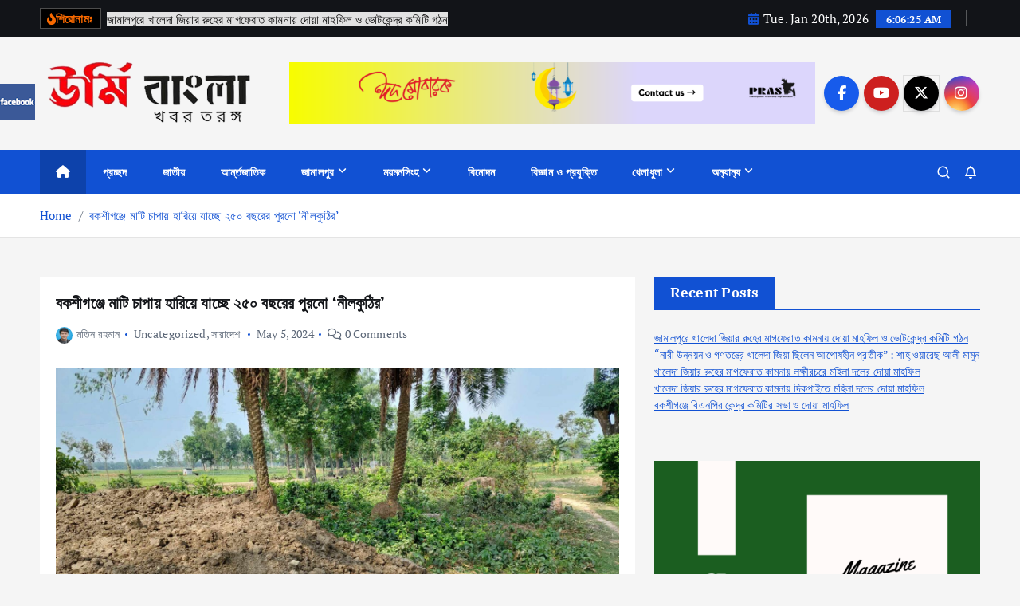

--- FILE ---
content_type: text/html; charset=UTF-8
request_url: https://urmibangla.com/%E0%A6%AC%E0%A6%95%E0%A6%B6%E0%A7%80%E0%A6%97%E0%A6%9E%E0%A7%8D%E0%A6%9C%E0%A7%87-%E0%A6%AE%E0%A6%BE%E0%A6%9F%E0%A6%BF-%E0%A6%9A%E0%A6%BE%E0%A6%AA%E0%A6%BE%E0%A6%AF%E0%A6%BC-%E0%A6%B9%E0%A6%BE/
body_size: 28626
content:
<!doctype html>
<html lang="en-US" prefix="og: https://ogp.me/ns#">
	<head>
		<meta charset="UTF-8">
		<meta name="viewport" content="width=device-width, initial-scale=1">
		<meta http-equiv="x-ua-compatible" content="ie=edge">
		
		<link rel="profile" href="https://gmpg.org/xfn/11">
				<link rel="pingback" href="https://urmibangla.com/xmlrpc.php">
		
		
<!-- Search Engine Optimization by Rank Math - https://rankmath.com/ -->
<title>বকশীগঞ্জে মাটি চাপায় হারিয়ে যাচ্ছে ২৫০ বছরের পুরনো ‘নীলকুঠির’ -</title>
<meta name="description" content="মতিন রহমান। জামালপুরের বকশীগঞ্জ পৌরসভার মালীরচর নয়াপাড়া গ্রামের ২৫০ বছরের পুরনো নীলকুঠির মাটি চাপায় হারিয়ে যাচ্ছে। নীল চাষের জন্য ব্রিটিশ শাসনামলে কৃষকদের উপর"/>
<meta name="robots" content="follow, index, max-snippet:-1, max-video-preview:-1, max-image-preview:large"/>
<link rel="canonical" href="https://urmibangla.com/%e0%a6%ac%e0%a6%95%e0%a6%b6%e0%a7%80%e0%a6%97%e0%a6%9e%e0%a7%8d%e0%a6%9c%e0%a7%87-%e0%a6%ae%e0%a6%be%e0%a6%9f%e0%a6%bf-%e0%a6%9a%e0%a6%be%e0%a6%aa%e0%a6%be%e0%a6%af%e0%a6%bc-%e0%a6%b9%e0%a6%be/" />
<meta property="og:locale" content="en_US" />
<meta property="og:type" content="article" />
<meta property="og:title" content="বকশীগঞ্জে মাটি চাপায় হারিয়ে যাচ্ছে ২৫০ বছরের পুরনো ‘নীলকুঠির’ -" />
<meta property="og:description" content="মতিন রহমান। জামালপুরের বকশীগঞ্জ পৌরসভার মালীরচর নয়াপাড়া গ্রামের ২৫০ বছরের পুরনো নীলকুঠির মাটি চাপায় হারিয়ে যাচ্ছে। নীল চাষের জন্য ব্রিটিশ শাসনামলে কৃষকদের উপর" />
<meta property="og:url" content="https://urmibangla.com/%e0%a6%ac%e0%a6%95%e0%a6%b6%e0%a7%80%e0%a6%97%e0%a6%9e%e0%a7%8d%e0%a6%9c%e0%a7%87-%e0%a6%ae%e0%a6%be%e0%a6%9f%e0%a6%bf-%e0%a6%9a%e0%a6%be%e0%a6%aa%e0%a6%be%e0%a6%af%e0%a6%bc-%e0%a6%b9%e0%a6%be/" />
<meta property="og:site_name" content="ঊর্মিবাংলা" />
<meta property="article:section" content="Uncategorized" />
<meta property="og:image" content="https://urmibangla.com/wp-content/uploads/2024/05/441182052_2529308577251724_1172290144872958589_n-1024x577.jpg" />
<meta property="og:image:secure_url" content="https://urmibangla.com/wp-content/uploads/2024/05/441182052_2529308577251724_1172290144872958589_n-1024x577.jpg" />
<meta property="og:image:width" content="1024" />
<meta property="og:image:height" content="577" />
<meta property="og:image:alt" content="বকশীগঞ্জে মাটি চাপায় হারিয়ে যাচ্ছে ২৫০ বছরের পুরনো ‘নীলকুঠির’" />
<meta property="og:image:type" content="image/jpeg" />
<meta property="article:published_time" content="2024-05-05T14:59:55+06:00" />
<meta name="twitter:card" content="summary_large_image" />
<meta name="twitter:title" content="বকশীগঞ্জে মাটি চাপায় হারিয়ে যাচ্ছে ২৫০ বছরের পুরনো ‘নীলকুঠির’ -" />
<meta name="twitter:description" content="মতিন রহমান। জামালপুরের বকশীগঞ্জ পৌরসভার মালীরচর নয়াপাড়া গ্রামের ২৫০ বছরের পুরনো নীলকুঠির মাটি চাপায় হারিয়ে যাচ্ছে। নীল চাষের জন্য ব্রিটিশ শাসনামলে কৃষকদের উপর" />
<meta name="twitter:image" content="https://urmibangla.com/wp-content/uploads/2024/05/441182052_2529308577251724_1172290144872958589_n-1024x577.jpg" />
<meta name="twitter:label1" content="Written by" />
<meta name="twitter:data1" content="মতিন রহমান" />
<meta name="twitter:label2" content="Time to read" />
<meta name="twitter:data2" content="5 minutes" />
<script type="application/ld+json" class="rank-math-schema">{"@context":"https://schema.org","@graph":[{"@type":["NewsMediaOrganization","Organization"],"@id":"https://urmibangla.com/#organization","name":"\u098a\u09b0\u09cd\u09ae\u09bf\u09ac\u09be\u0982\u09b2\u09be","url":"https://urmibangla.com","logo":{"@type":"ImageObject","@id":"https://urmibangla.com/#logo","url":"https://urmibangla.com/wp-content/uploads/2023/08/urmibangla.png","contentUrl":"https://urmibangla.com/wp-content/uploads/2023/08/urmibangla.png","caption":"\u098a\u09b0\u09cd\u09ae\u09bf\u09ac\u09be\u0982\u09b2\u09be","inLanguage":"en-US","width":"442","height":"126"}},{"@type":"WebSite","@id":"https://urmibangla.com/#website","url":"https://urmibangla.com","name":"\u098a\u09b0\u09cd\u09ae\u09bf\u09ac\u09be\u0982\u09b2\u09be","alternateName":"Jamalpur News","publisher":{"@id":"https://urmibangla.com/#organization"},"inLanguage":"en-US"},{"@type":"ImageObject","@id":"https://urmibangla.com/wp-content/uploads/2024/05/441182052_2529308577251724_1172290144872958589_n.jpg","url":"https://urmibangla.com/wp-content/uploads/2024/05/441182052_2529308577251724_1172290144872958589_n.jpg","width":"2048","height":"1153","inLanguage":"en-US"},{"@type":"WebPage","@id":"https://urmibangla.com/%e0%a6%ac%e0%a6%95%e0%a6%b6%e0%a7%80%e0%a6%97%e0%a6%9e%e0%a7%8d%e0%a6%9c%e0%a7%87-%e0%a6%ae%e0%a6%be%e0%a6%9f%e0%a6%bf-%e0%a6%9a%e0%a6%be%e0%a6%aa%e0%a6%be%e0%a6%af%e0%a6%bc-%e0%a6%b9%e0%a6%be/#webpage","url":"https://urmibangla.com/%e0%a6%ac%e0%a6%95%e0%a6%b6%e0%a7%80%e0%a6%97%e0%a6%9e%e0%a7%8d%e0%a6%9c%e0%a7%87-%e0%a6%ae%e0%a6%be%e0%a6%9f%e0%a6%bf-%e0%a6%9a%e0%a6%be%e0%a6%aa%e0%a6%be%e0%a6%af%e0%a6%bc-%e0%a6%b9%e0%a6%be/","name":"\u09ac\u0995\u09b6\u09c0\u0997\u099e\u09cd\u099c\u09c7 \u09ae\u09be\u099f\u09bf \u099a\u09be\u09aa\u09be\u09df \u09b9\u09be\u09b0\u09bf\u09af\u09bc\u09c7 \u09af\u09be\u099a\u09cd\u099b\u09c7 \u09e8\u09eb\u09e6 \u09ac\u099b\u09b0\u09c7\u09b0 \u09aa\u09c1\u09b0\u09a8\u09cb \u2018\u09a8\u09c0\u09b2\u0995\u09c1\u09a0\u09bf\u09b0\u2019 -","datePublished":"2024-05-05T14:59:55+06:00","dateModified":"2024-05-05T14:59:55+06:00","isPartOf":{"@id":"https://urmibangla.com/#website"},"primaryImageOfPage":{"@id":"https://urmibangla.com/wp-content/uploads/2024/05/441182052_2529308577251724_1172290144872958589_n.jpg"},"inLanguage":"en-US"},{"@type":"Person","@id":"https://urmibangla.com/author/matin/","name":"\u09ae\u09a4\u09bf\u09a8 \u09b0\u09b9\u09ae\u09be\u09a8","url":"https://urmibangla.com/author/matin/","image":{"@type":"ImageObject","@id":"https://secure.gravatar.com/avatar/88d39d27287ba4a9d4b61462a47264193a00a476d9da84b8d30af59b4aedaf43?s=96&amp;d=blank&amp;r=g","url":"https://secure.gravatar.com/avatar/88d39d27287ba4a9d4b61462a47264193a00a476d9da84b8d30af59b4aedaf43?s=96&amp;d=blank&amp;r=g","caption":"\u09ae\u09a4\u09bf\u09a8 \u09b0\u09b9\u09ae\u09be\u09a8","inLanguage":"en-US"},"sameAs":["https://urmibangla.com"],"worksFor":{"@id":"https://urmibangla.com/#organization"}},{"@type":"NewsArticle","headline":"\u09ac\u0995\u09b6\u09c0\u0997\u099e\u09cd\u099c\u09c7 \u09ae\u09be\u099f\u09bf \u099a\u09be\u09aa\u09be\u09df \u09b9\u09be\u09b0\u09bf\u09af\u09bc\u09c7 \u09af\u09be\u099a\u09cd\u099b\u09c7 \u09e8\u09eb\u09e6 \u09ac\u099b\u09b0\u09c7\u09b0 \u09aa\u09c1\u09b0\u09a8\u09cb \u2018\u09a8\u09c0\u09b2\u0995\u09c1\u09a0\u09bf\u09b0\u2019 -","datePublished":"2024-05-05T14:59:55+06:00","dateModified":"2024-05-05T14:59:55+06:00","articleSection":"Uncategorized, \u09b8\u09be\u09b0\u09be\u09a6\u09c7\u09b6","author":{"@id":"https://urmibangla.com/author/matin/","name":"\u09ae\u09a4\u09bf\u09a8 \u09b0\u09b9\u09ae\u09be\u09a8"},"publisher":{"@id":"https://urmibangla.com/#organization"},"description":"\u09ae\u09a4\u09bf\u09a8 \u09b0\u09b9\u09ae\u09be\u09a8\u0964 \u099c\u09be\u09ae\u09be\u09b2\u09aa\u09c1\u09b0\u09c7\u09b0 \u09ac\u0995\u09b6\u09c0\u0997\u099e\u09cd\u099c \u09aa\u09cc\u09b0\u09b8\u09ad\u09be\u09b0 \u09ae\u09be\u09b2\u09c0\u09b0\u099a\u09b0 \u09a8\u09df\u09be\u09aa\u09be\u09dc\u09be \u0997\u09cd\u09b0\u09be\u09ae\u09c7\u09b0 \u09e8\u09eb\u09e6 \u09ac\u099b\u09b0\u09c7\u09b0 \u09aa\u09c1\u09b0\u09a8\u09cb \u09a8\u09c0\u09b2\u0995\u09c1\u09a0\u09bf\u09b0 \u09ae\u09be\u099f\u09bf \u099a\u09be\u09aa\u09be\u09df \u09b9\u09be\u09b0\u09bf\u09df\u09c7 \u09af\u09be\u099a\u09cd\u099b\u09c7\u0964 \u09a8\u09c0\u09b2 \u099a\u09be\u09b7\u09c7\u09b0 \u099c\u09a8\u09cd\u09af \u09ac\u09cd\u09b0\u09bf\u099f\u09bf\u09b6 \u09b6\u09be\u09b8\u09a8\u09be\u09ae\u09b2\u09c7 \u0995\u09c3\u09b7\u0995\u09a6\u09c7\u09b0 \u0989\u09aa\u09b0","name":"\u09ac\u0995\u09b6\u09c0\u0997\u099e\u09cd\u099c\u09c7 \u09ae\u09be\u099f\u09bf \u099a\u09be\u09aa\u09be\u09df \u09b9\u09be\u09b0\u09bf\u09af\u09bc\u09c7 \u09af\u09be\u099a\u09cd\u099b\u09c7 \u09e8\u09eb\u09e6 \u09ac\u099b\u09b0\u09c7\u09b0 \u09aa\u09c1\u09b0\u09a8\u09cb \u2018\u09a8\u09c0\u09b2\u0995\u09c1\u09a0\u09bf\u09b0\u2019 -","@id":"https://urmibangla.com/%e0%a6%ac%e0%a6%95%e0%a6%b6%e0%a7%80%e0%a6%97%e0%a6%9e%e0%a7%8d%e0%a6%9c%e0%a7%87-%e0%a6%ae%e0%a6%be%e0%a6%9f%e0%a6%bf-%e0%a6%9a%e0%a6%be%e0%a6%aa%e0%a6%be%e0%a6%af%e0%a6%bc-%e0%a6%b9%e0%a6%be/#richSnippet","isPartOf":{"@id":"https://urmibangla.com/%e0%a6%ac%e0%a6%95%e0%a6%b6%e0%a7%80%e0%a6%97%e0%a6%9e%e0%a7%8d%e0%a6%9c%e0%a7%87-%e0%a6%ae%e0%a6%be%e0%a6%9f%e0%a6%bf-%e0%a6%9a%e0%a6%be%e0%a6%aa%e0%a6%be%e0%a6%af%e0%a6%bc-%e0%a6%b9%e0%a6%be/#webpage"},"image":{"@id":"https://urmibangla.com/wp-content/uploads/2024/05/441182052_2529308577251724_1172290144872958589_n.jpg"},"inLanguage":"en-US","mainEntityOfPage":{"@id":"https://urmibangla.com/%e0%a6%ac%e0%a6%95%e0%a6%b6%e0%a7%80%e0%a6%97%e0%a6%9e%e0%a7%8d%e0%a6%9c%e0%a7%87-%e0%a6%ae%e0%a6%be%e0%a6%9f%e0%a6%bf-%e0%a6%9a%e0%a6%be%e0%a6%aa%e0%a6%be%e0%a6%af%e0%a6%bc-%e0%a6%b9%e0%a6%be/#webpage"}}]}</script>
<!-- /Rank Math WordPress SEO plugin -->

<link rel='dns-prefetch' href='//www.googletagmanager.com' />
<link rel='dns-prefetch' href='//pagead2.googlesyndication.com' />
<link rel="alternate" type="application/rss+xml" title=" &raquo; Feed" href="https://urmibangla.com/feed/" />
<link rel="alternate" type="application/rss+xml" title=" &raquo; Comments Feed" href="https://urmibangla.com/comments/feed/" />
<link rel="alternate" type="application/rss+xml" title=" &raquo; বকশীগঞ্জে মাটি চাপায় হারিয়ে যাচ্ছে ২৫০ বছরের পুরনো ‘নীলকুঠির’ Comments Feed" href="https://urmibangla.com/%e0%a6%ac%e0%a6%95%e0%a6%b6%e0%a7%80%e0%a6%97%e0%a6%9e%e0%a7%8d%e0%a6%9c%e0%a7%87-%e0%a6%ae%e0%a6%be%e0%a6%9f%e0%a6%bf-%e0%a6%9a%e0%a6%be%e0%a6%aa%e0%a6%be%e0%a6%af%e0%a6%bc-%e0%a6%b9%e0%a6%be/feed/" />
<link rel="alternate" title="oEmbed (JSON)" type="application/json+oembed" href="https://urmibangla.com/wp-json/oembed/1.0/embed?url=https%3A%2F%2Furmibangla.com%2F%25e0%25a6%25ac%25e0%25a6%2595%25e0%25a6%25b6%25e0%25a7%2580%25e0%25a6%2597%25e0%25a6%259e%25e0%25a7%258d%25e0%25a6%259c%25e0%25a7%2587-%25e0%25a6%25ae%25e0%25a6%25be%25e0%25a6%259f%25e0%25a6%25bf-%25e0%25a6%259a%25e0%25a6%25be%25e0%25a6%25aa%25e0%25a6%25be%25e0%25a6%25af%25e0%25a6%25bc-%25e0%25a6%25b9%25e0%25a6%25be%2F" />
<link rel="alternate" title="oEmbed (XML)" type="text/xml+oembed" href="https://urmibangla.com/wp-json/oembed/1.0/embed?url=https%3A%2F%2Furmibangla.com%2F%25e0%25a6%25ac%25e0%25a6%2595%25e0%25a6%25b6%25e0%25a7%2580%25e0%25a6%2597%25e0%25a6%259e%25e0%25a7%258d%25e0%25a6%259c%25e0%25a7%2587-%25e0%25a6%25ae%25e0%25a6%25be%25e0%25a6%259f%25e0%25a6%25bf-%25e0%25a6%259a%25e0%25a6%25be%25e0%25a6%25aa%25e0%25a6%25be%25e0%25a6%25af%25e0%25a6%25bc-%25e0%25a6%25b9%25e0%25a6%25be%2F&#038;format=xml" />
<style id='wp-img-auto-sizes-contain-inline-css' type='text/css'>
img:is([sizes=auto i],[sizes^="auto," i]){contain-intrinsic-size:3000px 1500px}
/*# sourceURL=wp-img-auto-sizes-contain-inline-css */
</style>
<style id='wp-emoji-styles-inline-css' type='text/css'>

	img.wp-smiley, img.emoji {
		display: inline !important;
		border: none !important;
		box-shadow: none !important;
		height: 1em !important;
		width: 1em !important;
		margin: 0 0.07em !important;
		vertical-align: -0.1em !important;
		background: none !important;
		padding: 0 !important;
	}
/*# sourceURL=wp-emoji-styles-inline-css */
</style>
<link rel='stylesheet' id='wp-block-library-css' href='https://urmibangla.com/wp-includes/css/dist/block-library/style.min.css?ver=6.9' type='text/css' media='all' />
<style id='classic-theme-styles-inline-css' type='text/css'>
/*! This file is auto-generated */
.wp-block-button__link{color:#fff;background-color:#32373c;border-radius:9999px;box-shadow:none;text-decoration:none;padding:calc(.667em + 2px) calc(1.333em + 2px);font-size:1.125em}.wp-block-file__button{background:#32373c;color:#fff;text-decoration:none}
/*# sourceURL=/wp-includes/css/classic-themes.min.css */
</style>
<link rel='stylesheet' id='hfb-style-css' href='https://urmibangla.com/wp-content/plugins/hash-form/css/form-block.css?ver=1.3.8' type='text/css' media='all' />
<style id='global-styles-inline-css' type='text/css'>
:root{--wp--preset--aspect-ratio--square: 1;--wp--preset--aspect-ratio--4-3: 4/3;--wp--preset--aspect-ratio--3-4: 3/4;--wp--preset--aspect-ratio--3-2: 3/2;--wp--preset--aspect-ratio--2-3: 2/3;--wp--preset--aspect-ratio--16-9: 16/9;--wp--preset--aspect-ratio--9-16: 9/16;--wp--preset--color--black: #000000;--wp--preset--color--cyan-bluish-gray: #abb8c3;--wp--preset--color--white: #ffffff;--wp--preset--color--pale-pink: #f78da7;--wp--preset--color--vivid-red: #cf2e2e;--wp--preset--color--luminous-vivid-orange: #ff6900;--wp--preset--color--luminous-vivid-amber: #fcb900;--wp--preset--color--light-green-cyan: #7bdcb5;--wp--preset--color--vivid-green-cyan: #00d084;--wp--preset--color--pale-cyan-blue: #8ed1fc;--wp--preset--color--vivid-cyan-blue: #0693e3;--wp--preset--color--vivid-purple: #9b51e0;--wp--preset--gradient--vivid-cyan-blue-to-vivid-purple: linear-gradient(135deg,rgb(6,147,227) 0%,rgb(155,81,224) 100%);--wp--preset--gradient--light-green-cyan-to-vivid-green-cyan: linear-gradient(135deg,rgb(122,220,180) 0%,rgb(0,208,130) 100%);--wp--preset--gradient--luminous-vivid-amber-to-luminous-vivid-orange: linear-gradient(135deg,rgb(252,185,0) 0%,rgb(255,105,0) 100%);--wp--preset--gradient--luminous-vivid-orange-to-vivid-red: linear-gradient(135deg,rgb(255,105,0) 0%,rgb(207,46,46) 100%);--wp--preset--gradient--very-light-gray-to-cyan-bluish-gray: linear-gradient(135deg,rgb(238,238,238) 0%,rgb(169,184,195) 100%);--wp--preset--gradient--cool-to-warm-spectrum: linear-gradient(135deg,rgb(74,234,220) 0%,rgb(151,120,209) 20%,rgb(207,42,186) 40%,rgb(238,44,130) 60%,rgb(251,105,98) 80%,rgb(254,248,76) 100%);--wp--preset--gradient--blush-light-purple: linear-gradient(135deg,rgb(255,206,236) 0%,rgb(152,150,240) 100%);--wp--preset--gradient--blush-bordeaux: linear-gradient(135deg,rgb(254,205,165) 0%,rgb(254,45,45) 50%,rgb(107,0,62) 100%);--wp--preset--gradient--luminous-dusk: linear-gradient(135deg,rgb(255,203,112) 0%,rgb(199,81,192) 50%,rgb(65,88,208) 100%);--wp--preset--gradient--pale-ocean: linear-gradient(135deg,rgb(255,245,203) 0%,rgb(182,227,212) 50%,rgb(51,167,181) 100%);--wp--preset--gradient--electric-grass: linear-gradient(135deg,rgb(202,248,128) 0%,rgb(113,206,126) 100%);--wp--preset--gradient--midnight: linear-gradient(135deg,rgb(2,3,129) 0%,rgb(40,116,252) 100%);--wp--preset--font-size--small: 13px;--wp--preset--font-size--medium: 20px;--wp--preset--font-size--large: 36px;--wp--preset--font-size--x-large: 42px;--wp--preset--spacing--20: 0.44rem;--wp--preset--spacing--30: 0.67rem;--wp--preset--spacing--40: 1rem;--wp--preset--spacing--50: 1.5rem;--wp--preset--spacing--60: 2.25rem;--wp--preset--spacing--70: 3.38rem;--wp--preset--spacing--80: 5.06rem;--wp--preset--shadow--natural: 6px 6px 9px rgba(0, 0, 0, 0.2);--wp--preset--shadow--deep: 12px 12px 50px rgba(0, 0, 0, 0.4);--wp--preset--shadow--sharp: 6px 6px 0px rgba(0, 0, 0, 0.2);--wp--preset--shadow--outlined: 6px 6px 0px -3px rgb(255, 255, 255), 6px 6px rgb(0, 0, 0);--wp--preset--shadow--crisp: 6px 6px 0px rgb(0, 0, 0);}:where(.is-layout-flex){gap: 0.5em;}:where(.is-layout-grid){gap: 0.5em;}body .is-layout-flex{display: flex;}.is-layout-flex{flex-wrap: wrap;align-items: center;}.is-layout-flex > :is(*, div){margin: 0;}body .is-layout-grid{display: grid;}.is-layout-grid > :is(*, div){margin: 0;}:where(.wp-block-columns.is-layout-flex){gap: 2em;}:where(.wp-block-columns.is-layout-grid){gap: 2em;}:where(.wp-block-post-template.is-layout-flex){gap: 1.25em;}:where(.wp-block-post-template.is-layout-grid){gap: 1.25em;}.has-black-color{color: var(--wp--preset--color--black) !important;}.has-cyan-bluish-gray-color{color: var(--wp--preset--color--cyan-bluish-gray) !important;}.has-white-color{color: var(--wp--preset--color--white) !important;}.has-pale-pink-color{color: var(--wp--preset--color--pale-pink) !important;}.has-vivid-red-color{color: var(--wp--preset--color--vivid-red) !important;}.has-luminous-vivid-orange-color{color: var(--wp--preset--color--luminous-vivid-orange) !important;}.has-luminous-vivid-amber-color{color: var(--wp--preset--color--luminous-vivid-amber) !important;}.has-light-green-cyan-color{color: var(--wp--preset--color--light-green-cyan) !important;}.has-vivid-green-cyan-color{color: var(--wp--preset--color--vivid-green-cyan) !important;}.has-pale-cyan-blue-color{color: var(--wp--preset--color--pale-cyan-blue) !important;}.has-vivid-cyan-blue-color{color: var(--wp--preset--color--vivid-cyan-blue) !important;}.has-vivid-purple-color{color: var(--wp--preset--color--vivid-purple) !important;}.has-black-background-color{background-color: var(--wp--preset--color--black) !important;}.has-cyan-bluish-gray-background-color{background-color: var(--wp--preset--color--cyan-bluish-gray) !important;}.has-white-background-color{background-color: var(--wp--preset--color--white) !important;}.has-pale-pink-background-color{background-color: var(--wp--preset--color--pale-pink) !important;}.has-vivid-red-background-color{background-color: var(--wp--preset--color--vivid-red) !important;}.has-luminous-vivid-orange-background-color{background-color: var(--wp--preset--color--luminous-vivid-orange) !important;}.has-luminous-vivid-amber-background-color{background-color: var(--wp--preset--color--luminous-vivid-amber) !important;}.has-light-green-cyan-background-color{background-color: var(--wp--preset--color--light-green-cyan) !important;}.has-vivid-green-cyan-background-color{background-color: var(--wp--preset--color--vivid-green-cyan) !important;}.has-pale-cyan-blue-background-color{background-color: var(--wp--preset--color--pale-cyan-blue) !important;}.has-vivid-cyan-blue-background-color{background-color: var(--wp--preset--color--vivid-cyan-blue) !important;}.has-vivid-purple-background-color{background-color: var(--wp--preset--color--vivid-purple) !important;}.has-black-border-color{border-color: var(--wp--preset--color--black) !important;}.has-cyan-bluish-gray-border-color{border-color: var(--wp--preset--color--cyan-bluish-gray) !important;}.has-white-border-color{border-color: var(--wp--preset--color--white) !important;}.has-pale-pink-border-color{border-color: var(--wp--preset--color--pale-pink) !important;}.has-vivid-red-border-color{border-color: var(--wp--preset--color--vivid-red) !important;}.has-luminous-vivid-orange-border-color{border-color: var(--wp--preset--color--luminous-vivid-orange) !important;}.has-luminous-vivid-amber-border-color{border-color: var(--wp--preset--color--luminous-vivid-amber) !important;}.has-light-green-cyan-border-color{border-color: var(--wp--preset--color--light-green-cyan) !important;}.has-vivid-green-cyan-border-color{border-color: var(--wp--preset--color--vivid-green-cyan) !important;}.has-pale-cyan-blue-border-color{border-color: var(--wp--preset--color--pale-cyan-blue) !important;}.has-vivid-cyan-blue-border-color{border-color: var(--wp--preset--color--vivid-cyan-blue) !important;}.has-vivid-purple-border-color{border-color: var(--wp--preset--color--vivid-purple) !important;}.has-vivid-cyan-blue-to-vivid-purple-gradient-background{background: var(--wp--preset--gradient--vivid-cyan-blue-to-vivid-purple) !important;}.has-light-green-cyan-to-vivid-green-cyan-gradient-background{background: var(--wp--preset--gradient--light-green-cyan-to-vivid-green-cyan) !important;}.has-luminous-vivid-amber-to-luminous-vivid-orange-gradient-background{background: var(--wp--preset--gradient--luminous-vivid-amber-to-luminous-vivid-orange) !important;}.has-luminous-vivid-orange-to-vivid-red-gradient-background{background: var(--wp--preset--gradient--luminous-vivid-orange-to-vivid-red) !important;}.has-very-light-gray-to-cyan-bluish-gray-gradient-background{background: var(--wp--preset--gradient--very-light-gray-to-cyan-bluish-gray) !important;}.has-cool-to-warm-spectrum-gradient-background{background: var(--wp--preset--gradient--cool-to-warm-spectrum) !important;}.has-blush-light-purple-gradient-background{background: var(--wp--preset--gradient--blush-light-purple) !important;}.has-blush-bordeaux-gradient-background{background: var(--wp--preset--gradient--blush-bordeaux) !important;}.has-luminous-dusk-gradient-background{background: var(--wp--preset--gradient--luminous-dusk) !important;}.has-pale-ocean-gradient-background{background: var(--wp--preset--gradient--pale-ocean) !important;}.has-electric-grass-gradient-background{background: var(--wp--preset--gradient--electric-grass) !important;}.has-midnight-gradient-background{background: var(--wp--preset--gradient--midnight) !important;}.has-small-font-size{font-size: var(--wp--preset--font-size--small) !important;}.has-medium-font-size{font-size: var(--wp--preset--font-size--medium) !important;}.has-large-font-size{font-size: var(--wp--preset--font-size--large) !important;}.has-x-large-font-size{font-size: var(--wp--preset--font-size--x-large) !important;}
:where(.wp-block-post-template.is-layout-flex){gap: 1.25em;}:where(.wp-block-post-template.is-layout-grid){gap: 1.25em;}
:where(.wp-block-term-template.is-layout-flex){gap: 1.25em;}:where(.wp-block-term-template.is-layout-grid){gap: 1.25em;}
:where(.wp-block-columns.is-layout-flex){gap: 2em;}:where(.wp-block-columns.is-layout-grid){gap: 2em;}
:root :where(.wp-block-pullquote){font-size: 1.5em;line-height: 1.6;}
/*# sourceURL=global-styles-inline-css */
</style>
<link rel='stylesheet' id='desert-companion-css' href='https://urmibangla.com/wp-content/plugins/desert-companion/inc/desert-import/public/css/desert-import-public.css?ver=1.0' type='text/css' media='all' />
<link rel='stylesheet' id='register_real_facebook_page_slider_styles-css' href='https://urmibangla.com/wp-content/plugins/ultimate-fb-slider22/assets/style.css?ver=6.9' type='text/css' media='all' />
<link rel='stylesheet' id='uaf_client_css-css' href='https://urmibangla.com/wp-content/uploads/useanyfont/uaf.css?ver=1767198203' type='text/css' media='all' />
<link rel='stylesheet' id='slick-css' href='https://urmibangla.com/wp-content/themes/newsmunch/assets/vendors/css/slick.css?ver=6.9' type='text/css' media='all' />
<link rel='stylesheet' id='all-css-css' href='https://urmibangla.com/wp-content/themes/newsmunch/assets/vendors/css/all.min.css?ver=6.9' type='text/css' media='all' />
<link rel='stylesheet' id='animate-css' href='https://urmibangla.com/wp-content/themes/newsmunch/assets/vendors/css/animate.min.css?ver=6.9' type='text/css' media='all' />
<link rel='stylesheet' id='newsmunch-core-css' href='https://urmibangla.com/wp-content/themes/newsmunch/assets/css/core.css?ver=6.9' type='text/css' media='all' />
<link rel='stylesheet' id='newsmunch-theme-css' href='https://urmibangla.com/wp-content/themes/newsmunch/assets/css/themes.css?ver=6.9' type='text/css' media='all' />
<link rel='stylesheet' id='newsmunch-woocommerce-css' href='https://urmibangla.com/wp-content/themes/newsmunch/assets/css/woo-styles.css?ver=6.9' type='text/css' media='all' />
<link rel='stylesheet' id='newsmunch-dark-css' href='https://urmibangla.com/wp-content/themes/newsmunch/assets/css/dark.css?ver=6.9' type='text/css' media='all' />
<link rel='stylesheet' id='newsmunch-responsive-css' href='https://urmibangla.com/wp-content/themes/newsmunch/assets/css/responsive.css?ver=6.9' type='text/css' media='all' />
<link rel='stylesheet' id='newsmunch-style-css' href='https://urmibangla.com/wp-content/themes/newsmunch/style.css?ver=6.9' type='text/css' media='all' />
<style id='newsmunch-style-inline-css' type='text/css'>
.site--logo img { max-width: 274px !important;} @media (max-width:768px) {.site--logo img { max-width: 216px !important;} } .site--logo .site--title { font-size: 43px !important;} .site--logo .site--description { font-size: 21px !important;} .dt-container-md,.dt__slider-main .owl-dots {
						max-width: 2000px;
					}
	@media (min-width: 992px) {#dt-main {
					max-width:64%;
					flex-basis:64%;
				}
#dt-sidebar {
					max-width:36%;
					flex-basis:36%;
				}}
.widget-header .widget-title { font-size: 15px !important;} @media (max-width:768px) {.widget-header .widget-title { font-size: 17px !important;} } @media (max-width:480px) {.widget-header .widget-title { font-size: 17px !important;} } body { font-size: 14px;} body { line-height: 1.5;} h1 { font-size: 20px;} h2 { font-size: 20px;} @media (max-width:768px) {h2 { font-size: 32px;} } @media (max-width:480px) {h2 { font-size: 32px;} } h3 { font-size: 20px;} @media (max-width:768px) {h3 { font-size: 28px;} } @media (max-width:480px) {h3 { font-size: 28px;} } h4 { font-size: 18px;} @media (max-width:768px) {h4 { font-size: 24px;} } @media (max-width:480px) {h4 { font-size: 24px;} } h5 { font-size: 16px;} @media (max-width:768px) {h5 { font-size: 20px;} } @media (max-width:480px) {h5 { font-size: 20px;} } h6 { font-size: 18px;} @media (max-width:768px) {h6 { font-size: 16px;} } @media (max-width:480px) {h6 { font-size: 16px;} } 
/*# sourceURL=newsmunch-style-inline-css */
</style>
<link rel='stylesheet' id='newsmunch-google-fonts-css' href='https://urmibangla.com/wp-content/fonts/bdfa7fa2e33e76e3924c4099110a296a.css' type='text/css' media='all' />
<link rel='stylesheet' id='dashicons-css' href='https://urmibangla.com/wp-includes/css/dashicons.min.css?ver=6.9' type='text/css' media='all' />
<link rel='stylesheet' id='jquery-timepicker-css' href='https://urmibangla.com/wp-content/plugins/hash-form/css/jquery.timepicker.css?ver=1.3.8' type='text/css' media='all' />
<link rel='stylesheet' id='hashform-file-uploader-css' href='https://urmibangla.com/wp-content/plugins/hash-form/css/file-uploader.css?ver=1.3.8' type='text/css' media='all' />
<link rel='stylesheet' id='materialdesignicons-css' href='https://urmibangla.com/wp-content/plugins/hash-form/fonts/materialdesignicons.css?ver=1.3.8' type='text/css' media='all' />
<link rel='stylesheet' id='hashform-style-css' href='https://urmibangla.com/wp-content/plugins/hash-form/css/style.css?ver=1.3.8' type='text/css' media='all' />
<script type="text/javascript" src="https://urmibangla.com/wp-includes/js/jquery/jquery.min.js?ver=3.7.1" id="jquery-core-js"></script>
<script type="text/javascript" src="https://urmibangla.com/wp-includes/js/jquery/jquery-migrate.min.js?ver=3.4.1" id="jquery-migrate-js"></script>
<script type="text/javascript" src="https://urmibangla.com/wp-content/plugins/desert-companion/inc/desert-import/public/js/desert-import-public.js?ver=1.0" id="desert-companion-js"></script>
<script type="text/javascript" src="https://urmibangla.com/wp-content/themes/newsmunch/assets/vendors/js/slick.min.js?ver=1" id="slick-js"></script>

<!-- Google tag (gtag.js) snippet added by Site Kit -->
<!-- Google Analytics snippet added by Site Kit -->
<script type="text/javascript" src="https://www.googletagmanager.com/gtag/js?id=GT-K54N6XXB" id="google_gtagjs-js" async></script>
<script type="text/javascript" id="google_gtagjs-js-after">
/* <![CDATA[ */
window.dataLayer = window.dataLayer || [];function gtag(){dataLayer.push(arguments);}
gtag("set","linker",{"domains":["urmibangla.com"]});
gtag("js", new Date());
gtag("set", "developer_id.dZTNiMT", true);
gtag("config", "GT-K54N6XXB");
 window._googlesitekit = window._googlesitekit || {}; window._googlesitekit.throttledEvents = []; window._googlesitekit.gtagEvent = (name, data) => { var key = JSON.stringify( { name, data } ); if ( !! window._googlesitekit.throttledEvents[ key ] ) { return; } window._googlesitekit.throttledEvents[ key ] = true; setTimeout( () => { delete window._googlesitekit.throttledEvents[ key ]; }, 5 ); gtag( "event", name, { ...data, event_source: "site-kit" } ); }; 
//# sourceURL=google_gtagjs-js-after
/* ]]> */
</script>
<link rel="https://api.w.org/" href="https://urmibangla.com/wp-json/" /><link rel="alternate" title="JSON" type="application/json" href="https://urmibangla.com/wp-json/wp/v2/posts/5435" /><link rel="EditURI" type="application/rsd+xml" title="RSD" href="https://urmibangla.com/xmlrpc.php?rsd" />
<meta name="generator" content="WordPress 6.9" />
<link rel='shortlink' href='https://urmibangla.com/?p=5435' />
<meta name="generator" content="Site Kit by Google 1.168.0" /><script id="wpcp_disable_selection" type="text/javascript">
var image_save_msg='You are not allowed to save images!';
	var no_menu_msg='Context Menu disabled!';
	var smessage = "Content is protected !!";

function disableEnterKey(e)
{
	var elemtype = e.target.tagName;
	
	elemtype = elemtype.toUpperCase();
	
	if (elemtype == "TEXT" || elemtype == "TEXTAREA" || elemtype == "INPUT" || elemtype == "PASSWORD" || elemtype == "SELECT" || elemtype == "OPTION" || elemtype == "EMBED")
	{
		elemtype = 'TEXT';
	}
	
	if (e.ctrlKey){
     var key;
     if(window.event)
          key = window.event.keyCode;     //IE
     else
          key = e.which;     //firefox (97)
    //if (key != 17) alert(key);
     if (elemtype!= 'TEXT' && (key == 97 || key == 65 || key == 67 || key == 99 || key == 88 || key == 120 || key == 26 || key == 85  || key == 86 || key == 83 || key == 43 || key == 73))
     {
		if(wccp_free_iscontenteditable(e)) return true;
		show_wpcp_message('You are not allowed to copy content or view source');
		return false;
     }else
     	return true;
     }
}


/*For contenteditable tags*/
function wccp_free_iscontenteditable(e)
{
	var e = e || window.event; // also there is no e.target property in IE. instead IE uses window.event.srcElement
  	
	var target = e.target || e.srcElement;

	var elemtype = e.target.nodeName;
	
	elemtype = elemtype.toUpperCase();
	
	var iscontenteditable = "false";
		
	if(typeof target.getAttribute!="undefined" ) iscontenteditable = target.getAttribute("contenteditable"); // Return true or false as string
	
	var iscontenteditable2 = false;
	
	if(typeof target.isContentEditable!="undefined" ) iscontenteditable2 = target.isContentEditable; // Return true or false as boolean

	if(target.parentElement.isContentEditable) iscontenteditable2 = true;
	
	if (iscontenteditable == "true" || iscontenteditable2 == true)
	{
		if(typeof target.style!="undefined" ) target.style.cursor = "text";
		
		return true;
	}
}

////////////////////////////////////
function disable_copy(e)
{	
	var e = e || window.event; // also there is no e.target property in IE. instead IE uses window.event.srcElement
	
	var elemtype = e.target.tagName;
	
	elemtype = elemtype.toUpperCase();
	
	if (elemtype == "TEXT" || elemtype == "TEXTAREA" || elemtype == "INPUT" || elemtype == "PASSWORD" || elemtype == "SELECT" || elemtype == "OPTION" || elemtype == "EMBED")
	{
		elemtype = 'TEXT';
	}
	
	if(wccp_free_iscontenteditable(e)) return true;
	
	var isSafari = /Safari/.test(navigator.userAgent) && /Apple Computer/.test(navigator.vendor);
	
	var checker_IMG = '';
	if (elemtype == "IMG" && checker_IMG == 'checked' && e.detail >= 2) {show_wpcp_message(alertMsg_IMG);return false;}
	if (elemtype != "TEXT")
	{
		if (smessage !== "" && e.detail == 2)
			show_wpcp_message(smessage);
		
		if (isSafari)
			return true;
		else
			return false;
	}	
}

//////////////////////////////////////////
function disable_copy_ie()
{
	var e = e || window.event;
	var elemtype = window.event.srcElement.nodeName;
	elemtype = elemtype.toUpperCase();
	if(wccp_free_iscontenteditable(e)) return true;
	if (elemtype == "IMG") {show_wpcp_message(alertMsg_IMG);return false;}
	if (elemtype != "TEXT" && elemtype != "TEXTAREA" && elemtype != "INPUT" && elemtype != "PASSWORD" && elemtype != "SELECT" && elemtype != "OPTION" && elemtype != "EMBED")
	{
		return false;
	}
}	
function reEnable()
{
	return true;
}
document.onkeydown = disableEnterKey;
document.onselectstart = disable_copy_ie;
if(navigator.userAgent.indexOf('MSIE')==-1)
{
	document.onmousedown = disable_copy;
	document.onclick = reEnable;
}
function disableSelection(target)
{
    //For IE This code will work
    if (typeof target.onselectstart!="undefined")
    target.onselectstart = disable_copy_ie;
    
    //For Firefox This code will work
    else if (typeof target.style.MozUserSelect!="undefined")
    {target.style.MozUserSelect="none";}
    
    //All other  (ie: Opera) This code will work
    else
    target.onmousedown=function(){return false}
    target.style.cursor = "default";
}
//Calling the JS function directly just after body load
window.onload = function(){disableSelection(document.body);};

//////////////////special for safari Start////////////////
var onlongtouch;
var timer;
var touchduration = 1000; //length of time we want the user to touch before we do something

var elemtype = "";
function touchstart(e) {
	var e = e || window.event;
  // also there is no e.target property in IE.
  // instead IE uses window.event.srcElement
  	var target = e.target || e.srcElement;
	
	elemtype = window.event.srcElement.nodeName;
	
	elemtype = elemtype.toUpperCase();
	
	if(!wccp_pro_is_passive()) e.preventDefault();
	if (!timer) {
		timer = setTimeout(onlongtouch, touchduration);
	}
}

function touchend() {
    //stops short touches from firing the event
    if (timer) {
        clearTimeout(timer);
        timer = null;
    }
	onlongtouch();
}

onlongtouch = function(e) { //this will clear the current selection if anything selected
	
	if (elemtype != "TEXT" && elemtype != "TEXTAREA" && elemtype != "INPUT" && elemtype != "PASSWORD" && elemtype != "SELECT" && elemtype != "EMBED" && elemtype != "OPTION")	
	{
		if (window.getSelection) {
			if (window.getSelection().empty) {  // Chrome
			window.getSelection().empty();
			} else if (window.getSelection().removeAllRanges) {  // Firefox
			window.getSelection().removeAllRanges();
			}
		} else if (document.selection) {  // IE?
			document.selection.empty();
		}
		return false;
	}
};

document.addEventListener("DOMContentLoaded", function(event) { 
    window.addEventListener("touchstart", touchstart, false);
    window.addEventListener("touchend", touchend, false);
});

function wccp_pro_is_passive() {

  var cold = false,
  hike = function() {};

  try {
	  const object1 = {};
  var aid = Object.defineProperty(object1, 'passive', {
  get() {cold = true}
  });
  window.addEventListener('test', hike, aid);
  window.removeEventListener('test', hike, aid);
  } catch (e) {}

  return cold;
}
/*special for safari End*/
</script>
<script id="wpcp_disable_Right_Click" type="text/javascript">
document.ondragstart = function() { return false;}
	function nocontext(e) {
	   return false;
	}
	document.oncontextmenu = nocontext;
</script>
<style>
.unselectable
{
-moz-user-select:none;
-webkit-user-select:none;
cursor: default;
}
html
{
-webkit-touch-callout: none;
-webkit-user-select: none;
-khtml-user-select: none;
-moz-user-select: none;
-ms-user-select: none;
user-select: none;
-webkit-tap-highlight-color: rgba(0,0,0,0);
}
</style>
<script id="wpcp_css_disable_selection" type="text/javascript">
var e = document.getElementsByTagName('body')[0];
if(e)
{
	e.setAttribute('unselectable',"on");
}
</script>

<!-- Google AdSense meta tags added by Site Kit -->
<meta name="google-adsense-platform-account" content="ca-host-pub-2644536267352236">
<meta name="google-adsense-platform-domain" content="sitekit.withgoogle.com">
<!-- End Google AdSense meta tags added by Site Kit -->
<meta name="generator" content="Elementor 3.34.1; features: e_font_icon_svg, additional_custom_breakpoints; settings: css_print_method-external, google_font-enabled, font_display-swap">
			<style>
				.e-con.e-parent:nth-of-type(n+4):not(.e-lazyloaded):not(.e-no-lazyload),
				.e-con.e-parent:nth-of-type(n+4):not(.e-lazyloaded):not(.e-no-lazyload) * {
					background-image: none !important;
				}
				@media screen and (max-height: 1024px) {
					.e-con.e-parent:nth-of-type(n+3):not(.e-lazyloaded):not(.e-no-lazyload),
					.e-con.e-parent:nth-of-type(n+3):not(.e-lazyloaded):not(.e-no-lazyload) * {
						background-image: none !important;
					}
				}
				@media screen and (max-height: 640px) {
					.e-con.e-parent:nth-of-type(n+2):not(.e-lazyloaded):not(.e-no-lazyload),
					.e-con.e-parent:nth-of-type(n+2):not(.e-lazyloaded):not(.e-no-lazyload) * {
						background-image: none !important;
					}
				}
			</style>
				<style type="text/css">
			body header .site--logo .site--title,
		body header .site--logo .site--description {
			color: #121418;
		}
		</style>
	<link rel="amphtml" href="https://urmibangla.com/%E0%A6%AC%E0%A6%95%E0%A6%B6%E0%A7%80%E0%A6%97%E0%A6%9E%E0%A7%8D%E0%A6%9C%E0%A7%87-%E0%A6%AE%E0%A6%BE%E0%A6%9F%E0%A6%BF-%E0%A6%9A%E0%A6%BE%E0%A6%AA%E0%A6%BE%E0%A6%AF%E0%A6%BC-%E0%A6%B9%E0%A6%BE/?amp">
<!-- Google AdSense snippet added by Site Kit -->
<script type="text/javascript" async="async" src="https://pagead2.googlesyndication.com/pagead/js/adsbygoogle.js?client=ca-pub-3139502983436365&amp;host=ca-host-pub-2644536267352236" crossorigin="anonymous"></script>

<!-- End Google AdSense snippet added by Site Kit -->
<link rel="icon" href="https://urmibangla.com/wp-content/uploads/2023/08/cropped-urmibangla-1-150x126.png" sizes="32x32" />
<link rel="icon" href="https://urmibangla.com/wp-content/uploads/2023/08/cropped-urmibangla-1.png" sizes="192x192" />
<link rel="apple-touch-icon" href="https://urmibangla.com/wp-content/uploads/2023/08/cropped-urmibangla-1.png" />
<meta name="msapplication-TileImage" content="https://urmibangla.com/wp-content/uploads/2023/08/cropped-urmibangla-1.png" />
<script data-ad-client="ca-pub-3492328791552430" async src="https://pagead2.googlesyndication.com/pagead/js/adsbygoogle.js"></script>
	</head>
<body data-rsssl=1 class="wp-singular post-template-default single single-post postid-5435 single-format-standard wp-custom-logo wp-theme-newsmunch dt-section--title-one unselectable he-newsmunch group-blog sticky-header sticky-sidebar btn--effect-one elementor-default elementor-kit-5855">
	 <div class="dt_readingbar-wrapper">
        <div class="dt_readingbar"></div>
    </div>
	<div id="page" class="site">
		<a class="skip-link screen-reader-text" href="#content">Skip to content</a>
	
	<header id="dt_header" class="dt_header header--one menu_active-three">
	<div class="dt_header-inner">
					<div class="dt_header-topbar dt-d-lg-block dt-d-none">
					<div class="dt-container-md">
		<div class="dt-row">
			<div class="dt-col-lg-7 dt-col-12">
				<div class="dt_header-wrap left">
							<div class="widget dt-news-headline">
							<strong class="dt-news-heading"><i class="fas fa-fire-alt">শিরোনামঃ</i> </strong>
						<span class="dt_heading dt_heading_2">
				<span class="dt_heading_inner">
					<b class="is_on">জামালপুরে খালেদা জিয়ার রুহের মাগফেরাত কামনায় দোয়া মাহফিল ও ভোটকেন্দ্র কমিটি গঠন</b><b class="">“নারী উন্নয়ন ও গণতন্ত্রে খালেদা জিয়া ছিলেন আপোষহীন প্রতীক” : শাহ্ ওয়ারেছ আলী মামুন</b><b class="">খালেদা জিয়ার রুহের মাগফেরাত কামনায় লক্ষীরচরে মহিলা দলের দোয়া মাহফিল</b><b class="">খালেদা জিয়ার রুহের মাগফেরাত কামনায় দিকপাইতে মহিলা দলের  দোয়া মাহফিল</b><b class="">বকশীগঞ্জে বিএনপির কেন্দ্র কমিটির সভা ও দোয়া মাহফিল</b><b class="">এডভোকেট গোলাম নবীর মৃত্যুতে জামালপুর জেলা বিএনপির শোক প্রকাশ</b><b class="">অবৈধ মাটি ও বালু উত্তোলন: ড্রেজার ধ্বংস ও জরিমানা</b><b class="">“মানুষের অধিকার প্রতিষ্ঠার সংগ্রামে বেগম খালেদা জিয়া ইতিহাসে অমর” &#8211; শাহ্ ওয়ারেছ আলী মামুন</b><b class="">বেগম খালেদা জিয়ার রুহের মাগফেরাত কামনায় জামালপুরে শ্রমিক দলের কুরআন খতম ও দোয়া মাহফিল</b><b class="">জামালপুরে শহীদ জিয়াউর রহমান কলেজে বেগম খালেদা জিয়ার আত্মার মাগফেরাত কামনায় কোরআন খতম ও দোয়া অনুষ্ঠিত</b><b class="">বেগম খালেদা জিয়ার শেষ বিদায়</b><b class="">বকশীগঞ্জে পৈতৃক জমি দখল চেষ্টায় হামলা ও ভাঙচুরের অভিযোগ</b><b class="">না ফেরার দেশে নাট্যজন ফজলুল করিম ভানু</b><b class="">বকশীগঞ্জে পুলিশের ওপর হামলা: মাদক কারবারি লিটনসহ গ্রেপ্তার ৩</b><b class="">জাতীয় চ্যাম্পিয়নশীপে রবিবার জামালপুরে হাইভোল্টেজ ম্যাচ: জামালপুর বনাম নেত্রকোনা</b><b class="">বকশীগঞ্জের ব্রাইট স্কুল বন্ধের নির্দেশ, প্রধান শিক্ষকের বিরুদ্ধে অভিযোগ ভিত্তিহীন</b><b class="">প্রাকৃতিক জীবন চর্চায় নতুন প্রত্যয়: অনুষ্ঠিত হলো ‘প্রাকৃত সমাজ’-এর সম্মিলন</b><b class="">বকশীগঞ্জে অটোভ্যান-বাস মুখোমুখি সংঘর্ষে নিহত- ১</b><b class="">শিশুহত্যা নয়, এটি আমাদের সামষ্টিক ব্যর্থতা: মাইলস্টোন ট্র্যাজেডির দায় কার ?</b><b class="">পাল্টে যাওয়া উপলব্ধির আলোয়-পল্লীবন্ধুকে একবার নতুনভাবে দেখা</b><b class="">আহত ছাত্র ইমরানের পরিবারের পাশে যুবদল নেতা মোখলেছ</b><b class="">মাদারগঞ্জে অনুষ্ঠিত হলো গ্রামবাংলার ঐতিহ্যবাহী ঘোড়াদৌড়ের চূড়ান্ত প্রতিযোগিতা</b><b class="">মাদারগঞ্জে ৩৭ বছর ধরে সেতুবিহীন খাল</b><b class="">ছায়া ঢাকা প্রাঙ্গণে নতুন ভোর: চা শ্রমিকের মেয়ে ইতির ঢাবি জয়</b><b class="">বকশীগঞ্জে পরিবেশ দিবসে ছাত্রদলের বৃক্ষরোপণ কর্মসূচি</b><b class="">বকশীগঞ্জে জিয়াউর রহমানের ছবি অবমাননা কারীদের শাস্তির দাবিতে সংবাদ সম্মেলন</b><b class="">বকশীগঞ্জে শহীদ রাষ্ট্রপতি জিয়াউর রহমানের শাহাদাত বার্ষিকী পালিত</b><b class="">বকশীগ‌ঞ্জে শহিদ প্রেসিডেন্ট জিয়াউর রহমানের ছবি অবমাননার অভিযোগ</b><b class="">বকশীগঞ্জে জিয়াউর রহমানের শাহাদাৎ বার্ষিকী পালিত</b><b class="">বকশীগঞ্জে পাটক্ষেত থেকে অজ্ঞাত নারীর লাশ উদ্ধার</b><b class="">বকশীগঞ্জ বিদ্যুৎস্পৃষ্ট হয়ে ইজিবাইক চালকের মৃত্যু</b><b class="">বকশীগঞ্জে পৌর বিএনপির আলোচনা সভা অনুষ্ঠিত</b><b class="">বকশীগঞ্জে পৌর বিএনপির আলোচনা সভা অনুষ্ঠিত</b><b class="">বকশীগ‌ঞ্জে অপারেশন ডেভিল হান্ট ও বি‌শেষ অ‌ভিযা‌নে আটক ৯</b><b class="">বকশীগ‌ঞ্জে আব্দুর রউফ তালুকদারের সংবাদ স‌ম্মেলন</b><b class="">আব্দুর রউফ তালুকদার বিএনপির কেউ নয়, দল তাকে আজীবন বহিষ্কার করেছে</b><b class="">দলকে ঐক্যবদ্ধ করতে হবে: সাবেক আইজিপি আব্দুল কাইয়ুম</b><b class="">বকশীগঞ্জে নদীতে অবৈধ বাঁধ অপসারনে বাধা দেওয়ায় ২ জনের কারাদণ্ড</b><b class="">মে দিবস উপলক্ষে বকশীগঞ্জ প্রকৌশল শ্রমিক কল্যাণ সমিতির র‍্যালি</b><b class="">বকশীগঞ্জ উপজেলা স্বাস্থ্য কমপ্লেক্সে আলট্রাসনোগ্রাফী ও ইসিজি সেবার উদ্বোধন</b><b class="">বকশীগঞ্জে বিএনপি ও ছাত্রদল নেতার নামে ছাত্রী অপহরণ মামলা</b><b class="">বকশীগঞ্জে বিএনপি ও ছাত্রদল নেতার নামে ছাত্রী অপহরণ মামলা</b><b class="">বকশীগঞ্জে দুইশ পিস ইয়াবাসহ মাদক ব্যবসায়ী গ্রেফতার</b><b class="">বকশীগঞ্জে বিএনপির আলোচনা সভা অনুষ্ঠিত</b><b class="">ইসলামপুরে ইউপি চেয়ারম্যানের অপসারণ দাবিতে বিক্ষোভ -মানববন্ধন</b><b class="">নদীতে পাল্টাপাল্টি বাঁধ, ফসলি জমি ক্ষতিগ্রস্ত</b><b class="">বকশীগঞ্জে জাতীয়তাবাদী ওলামা দলের নেতা বহিষ্কার</b><b class="">বকশীগঞ্জে জাতীয়তাবাদী ওলামা দলের নেতা বহিষ্কার</b><b class="">বকশীগঞ্জে হজ প্রশিক্ষণ ও দোয়া মাহফিল অনুষ্ঠিত</b><b class="">বীর মুক্তিযোদ্ধা আব্দুস সামাদকে ‘গার্ড অব অনার’ প্রদান</b><b class="">বকশীগঞ্জে জুয়ার আসরে স্বেচ্ছাসেবক দলের নেতাসহ আটক ৯</b><b class="">বকশীগঞ্জে নিহত রিপনের লাশ উত্তোলনে পরিবারের বাধা</b><b class="">বকশীগঞ্জে পারভেজ হত্যার বিচারের দাবিতে ছাত্রদলের মানববন্ধন</b><b class="">ডোবায় ভাসছিল মানসিক ভারসাম্যহীন নারীর মরদেহ</b><b class="">বকশীগঞ্জে গৃহবধূর ঝুলন্ত মরদেহ উদ্ধার</b><b class="">বকশীগঞ্জে মিথ্যা মামলা ও অপপ্রচারের প্রতিবাদে সংবাদ সম্মেলন</b><b class="">৭২ ঘণ্টার মধ্যে বাবুকে গ্রেফতারের আল্টিমেটাম</b><b class="">বকশীগঞ্জে উঠান বৈঠক ও বিট পুলিশিং সমাবেশ অনুষ্ঠিত</b><b class="">বকশীগঞ্জে ইসরায়েলি বর্বরতার প্রতিবাদে ছাত্রদলের বিক্ষোভ মিছিল</b><b class="">ফিলিস্তিনে ইসরায়েলের বর্বরোচিত হামলার প্রতিবাদে বকশীগঞ্জে বিক্ষোভ মিছিল</b><b class="">বকশীগঞ্জে ভয়াবহ অগ্নিকাণ্ডে ৮ দোকান পুড়ে ছাই</b><b class="">বকশীগঞ্জে নেতাকর্মীদের সঙ্গে মিল্লাতের ঈদ শুভেচ্ছা বিনিময়</b><b class="">বকশীগঞ্জে যুবকের ঝুলন্ত মরদেহ উদ্ধার</b><b class="">বকশীগঞ্জে জুলাই আন্দোলনে শহীদ দুই পরিবারের মাঝে তারেক রহমানের ঈদ উপহার প্রদান</b><b class="">বকশীগঞ্জ প্রকৌশলী শ্রমিক কল্যাণ সমিতির ইফতার দোয়া ও অনুদান বিতরণ</b><b class="">বকশীগঞ্জে  যথাযোগ্য মর্যাদায় স্বাধীনতা দিবস উদযাপন</b><b class="">বকশীগঞ্জে পিকআপ চাপায় শি‌ক্ষিকার মৃত্যু</b><b class="">বকশীগঞ্জ পৌর বিএনপির ১,২,৩ নং ওয়ার্ড এর ইফতার ও দোয়া মাহফিল</b><b class="">ময়মনসিংহ রেঞ্জের শ্রেষ্ঠ পুরস্কার পেলেন ওসি খন্দকার শাকের আহমেদ</b><b class="">প্রেমের সম্পর্ক মেনে না নেয়ায় স্কুলছাত্রীর আত্মহত্যা</b><b class="">বকশীগঞ্জে বিএনপি&#8217;র দ্বি- বার্ষিক সম্মেলনের প্রস্তুতিমূলক সভা</b><b class="">বকশীগঞ্জে ট্রাক-মোটরসাইকেল মুখোমুখি সংঘর্ষে নিহত-১</b><b class="">বকশীগঞ্জে ট্রাক-মোটরসাইকেল মুখোমুখি সংঘর্ষে নিহত-১</b><b class="">রাষ্ট্রীয় মর্যাদায় বীর মুক্তিযোদ্ধা সিরাজুল ইসলামের দাফন সম্পন্ন</b><b class="">বকশীগঞ্জে দৈনিক ভোরের দর্পনের ২৫তম প্রতিষ্ঠা বার্ষিকী পালিত</b><b class="">বকশীগঞ্জে ১৮ দিনের মাথায় নববধূর রহস্যজনক মৃত্যু-শাশুড়ি আটক</b><b class="">সুনামগঞ্জে ব্যাপক সংঘর্ষ, গুলিবিদ্ধ ১৩ জনসহ আহত-৩০</b><b class="">বকশীগঞ্জে ৩ কেজি গাঁজা সহ গ্রেপ্তার ২ </b><b class="">বকশীগঞ্জে বীজ বেশি দামে বিক্রয়ের দায়ে ৫ প্রতিষ্ঠানকে জরিমানা</b><b class="">বকশীগঞ্জে বিএনপির নেতা আবুল কাশেমকে বহিষ্কার দাবিতে সংবাদ সম্মেলন</b><b class="">বকশীগঞ্জে বিএনপি নেতা আবুল কাশেমকে তিন দিনের মধ্যে কারণ দর্শাণোর নোটিশ</b><b class="">বকশীগঞ্জে বিএনপি নেতার বিরুদ্ধে চা বিক্রেতাকে নাশকতা মামলায় ফাসাঁনোর অভিযোগ</b><b class="">আ. লীগের কর্মসূচির প্রতিবাদে বকশীগঞ্জে বিএনপির বিক্ষোভ মিছিল</b><b class="">বকশীগঞ্জে পুলিশের নাগরিক সমাবেশ অনুষ্ঠিত</b><b class="">বকশীগঞ্জে জামায়াতের বিক্ষোভ ও প্রতিবাদ সমাবেশ</b><b class="">বকশীগঞ্জ আন্তর্জাতিক দুর্যোগ প্রশমন দিবস পালিত</b><b class="">বকশীগঞ্জে পূজা মন্ডপে আর্থিক অনুদান দিলেন সাবেক এমপি মিল্লাত</b><b class="">বকশীগ‌ঞ্জে বিএনপির পূজা মণ্ডপ পরির্দশন</b><b class="">বকশীগঞ্জে বিদ্যুৎস্পৃষ্ট হয়ে নারীর মৃত্যু</b><b class="">মুক্তাগাছায় ১দফা দাবিতে প্রাথমিক শিক্ষকদের মানববন্ধন</b><b class="">শেরপুরে পাহাড়ি ঢল আর ব্যাপক বৃষ্টিতে ভয়াবহ বন্যা</b><b class="">বকশীগঞ্জ পৌরসভার সচিরের বিরুদ্ধে সংবাদ সম্মেলন</b><b class="">বকশীগঞ্জে পুলিশের প্রভাব খাটিয়ে জমি দখলের চেষ্টার ঘটনায় বিক্ষোভ ও মানববন্ধন</b><b class="">বকশীগঞ্জ পৌরসভার কর্মকর্তাকে মেরে ফেলার হুমকি</b><b class="">বকশীগঞ্জে বিএনপির নাম ভাঙিয়ে অপকর্মের প্রতিবাদে সংবাদ সম্মেলন</b><b class="">বকশীগ‌ঞ্জে অধ্যক্ষকে প্রাণনা‌শের হুম‌কির প্রতিবা‌দে মানববন্ধন ও বি‌ক্ষোভ</b><b class="">বকশীগঞ্জে ছাত্রদলের বিক্ষোভ মিছিল ও অবস্থান কর্মসূচি</b><b class="">শেখ হাসিনার বিচারের দাবিতে বকশীগঞ্জে যুবদলের বিক্ষোভ মিছিল</b><b class="">বকশীগঞ্জে আইনশৃংখলা নিয়ে সেনাবাহিনীর মতবিনিময় সভা</b><b class="">বকশীগঞ্জে বৈষম্যবিরোধী ছাত্র আন্দোলনের সংবাদ সম্মেলন</b>				</span>
			</span>
		</div>
					</div>
			</div>
			<div class="dt-col-lg-5 dt-col-12">
				<div class="dt_header-wrap right">
							<div class="widget dt-current-date">
							<span>
					<i class="fas fa-calendar-alt"></i> 
					Tue. Jan 20th, 2026 				</span>
										<span id="dt-time" class="dt-time"></span>
				
		</div>
								<div class="widget dt-weather">
			<div class="cities"></div>
		</div>
					</div>
			</div>
		</div>
	</div>
				</div>
				<div class="dt_header-navwrapper">
			<div class="dt_header-navwrapperinner">
				<!--=== / Start: DT_Navbar / === -->
				<div class="dt_navbar dt-d-none dt-d-lg-block">
					<div class="dt_navbar-wrapper is--sticky">
						<div class="dt_navbar-inner " >
							<div class="dt-container-md">
								<div class="dt-row dt-py-5">                                        
									<div class="dt-col-md-3 dt-my-auto">
										<div class="site--logo">
											<a href="https://urmibangla.com/" class="custom-logo-link" rel="home"><img fetchpriority="high" width="442" height="126" src="https://urmibangla.com/wp-content/uploads/2023/08/cropped-urmibangla-1.png" class="custom-logo" alt="" decoding="async" srcset="https://urmibangla.com/wp-content/uploads/2023/08/cropped-urmibangla-1.png 442w, https://urmibangla.com/wp-content/uploads/2023/08/cropped-urmibangla-1-300x86.png 300w" sizes="(max-width: 442px) 100vw, 442px" /></a>												</div>
									</div>
									<div class="dt-col-md-9 dt-my-auto">
										<div class="dt_navbar-right">
											<ul class="dt_navbar-list-right">
												<li class="dt_navbar-banner-item">
														<a href="https://prasbd.org/" ><img src="https://urmibangla.com/wp-content/uploads/2025/06/Ready.png"></a>
												</li>
												<li class="dt_navbar-widget-item">
															<div class="widget widget_social">
							<a href="#"><i class="fab fa-facebook-f"></i></a>
							<a href="#"><i class="fab fa-youtube"></i></a>
							<a href="#"><i class="fab fa-x-twitter"></i></a>
							<a href="#"><i class="fab fa-instagram"></i></a>
					</div>
													</li>
											</ul>
										</div>
									</div>
								</div>
							</div>
						</div>
						<div class="dt_navbar-menus">
							<div class="dt-container-md">
								<div class="dt-row">
									<div class="dt-col-12">
										<div class="dt_navbar-menu">
											<nav class="dt_navbar-nav">
																								<span class="dt_home-icon"><a href="https://urmibangla.com" class="nav-link" aria-current="page"><i class="fas fa-home"></i></a></span>
												<ul id="menu-main-menu" class="dt_navbar-mainmenu"><li itemscope="itemscope" itemtype="https://www.schema.org/SiteNavigationElement" id="menu-item-5869" class="menu-item menu-item-type-post_type menu-item-object-page menu-item-home menu-item-5869 menu-item"><a title="প্রচ্ছদ" href="https://urmibangla.com/" class="nav-link">প্রচ্ছদ</a></li>
<li itemscope="itemscope" itemtype="https://www.schema.org/SiteNavigationElement" id="menu-item-5905" class="menu-item menu-item-type-taxonomy menu-item-object-category current-post-ancestor menu-item-5905 menu-item"><a title="জাতীয়" href="https://urmibangla.com/category/%e0%a6%9c%e0%a6%be%e0%a6%a4%e0%a7%80%e0%a7%9f/" class="nav-link">জাতীয়</a></li>
<li itemscope="itemscope" itemtype="https://www.schema.org/SiteNavigationElement" id="menu-item-5915" class="menu-item menu-item-type-taxonomy menu-item-object-category menu-item-5915 menu-item"><a title="আর্ন্তজাতিক" href="https://urmibangla.com/category/%e0%a6%86%e0%a6%b0%e0%a7%8d%e0%a6%a8%e0%a7%8d%e0%a6%a4%e0%a6%9c%e0%a6%be%e0%a6%a4%e0%a6%bf%e0%a6%95/" class="nav-link">আর্ন্তজাতিক</a></li>
<li itemscope="itemscope" itemtype="https://www.schema.org/SiteNavigationElement" id="menu-item-5904" class="menu-item menu-item-type-taxonomy menu-item-object-category menu-item-has-children dropdown menu-item-5904 menu-item"><a title="জামালপুর" href="https://urmibangla.com/category/%e0%a6%9c%e0%a6%be%e0%a6%ae%e0%a6%be%e0%a6%b2%e0%a6%aa%e0%a7%81%e0%a6%b0/" class="nav-link">জামালপুর</a>
<span class='dt_mobilenav-dropdown-toggle'><button type='button' class='fa fa-angle-right' aria-label='Mobile Dropdown Toggle'></button></span><ul class="dropdown-menu"  role="menu">
	<li itemscope="itemscope" itemtype="https://www.schema.org/SiteNavigationElement" id="menu-item-5907" class="menu-item menu-item-type-taxonomy menu-item-object-category menu-item-5907 menu-item"><a title="বকশিগঞ্জ" href="https://urmibangla.com/category/%e0%a6%9c%e0%a6%be%e0%a6%ae%e0%a6%be%e0%a6%b2%e0%a6%aa%e0%a7%81%e0%a6%b0/%e0%a6%ac%e0%a6%95%e0%a6%b6%e0%a6%bf%e0%a6%97%e0%a6%9e%e0%a7%8d%e0%a6%9c/" class="dropdown-item">বকশিগঞ্জ</a></li>
	<li itemscope="itemscope" itemtype="https://www.schema.org/SiteNavigationElement" id="menu-item-5914" class="menu-item menu-item-type-taxonomy menu-item-object-category menu-item-5914 menu-item"><a title="মাদারগঞ্জ" href="https://urmibangla.com/category/%e0%a6%9c%e0%a6%be%e0%a6%ae%e0%a6%be%e0%a6%b2%e0%a6%aa%e0%a7%81%e0%a6%b0/%e0%a6%ae%e0%a6%be%e0%a6%a6%e0%a6%be%e0%a6%b0%e0%a6%97%e0%a6%9e%e0%a7%8d%e0%a6%9c/" class="dropdown-item">মাদারগঞ্জ</a></li>
	<li itemscope="itemscope" itemtype="https://www.schema.org/SiteNavigationElement" id="menu-item-5918" class="menu-item menu-item-type-taxonomy menu-item-object-category menu-item-5918 menu-item"><a title="দেওয়ানগঞ্জ" href="https://urmibangla.com/category/%e0%a6%9c%e0%a6%be%e0%a6%ae%e0%a6%be%e0%a6%b2%e0%a6%aa%e0%a7%81%e0%a6%b0/%e0%a6%a6%e0%a7%87%e0%a6%93%e0%a7%9f%e0%a6%be%e0%a6%a8%e0%a6%97%e0%a6%9e%e0%a7%8d%e0%a6%9c/" class="dropdown-item">দেওয়ানগঞ্জ</a></li>
	<li itemscope="itemscope" itemtype="https://www.schema.org/SiteNavigationElement" id="menu-item-5924" class="menu-item menu-item-type-taxonomy menu-item-object-category menu-item-5924 menu-item"><a title="সরিষাবড়ী" href="https://urmibangla.com/category/%e0%a6%9c%e0%a6%be%e0%a6%ae%e0%a6%be%e0%a6%b2%e0%a6%aa%e0%a7%81%e0%a6%b0/%e0%a6%b8%e0%a6%b0%e0%a6%bf%e0%a6%b7%e0%a6%be%e0%a6%ac%e0%a7%9c%e0%a7%80/" class="dropdown-item">সরিষাবড়ী</a></li>
	<li itemscope="itemscope" itemtype="https://www.schema.org/SiteNavigationElement" id="menu-item-5930" class="menu-item menu-item-type-taxonomy menu-item-object-category menu-item-5930 menu-item"><a title="ইসলামপুর" href="https://urmibangla.com/category/%e0%a6%9c%e0%a6%be%e0%a6%ae%e0%a6%be%e0%a6%b2%e0%a6%aa%e0%a7%81%e0%a6%b0/%e0%a6%87%e0%a6%b8%e0%a6%b2%e0%a6%be%e0%a6%ae%e0%a6%aa%e0%a7%81%e0%a6%b0/" class="dropdown-item">ইসলামপুর</a></li>
</ul>
</li>
<li itemscope="itemscope" itemtype="https://www.schema.org/SiteNavigationElement" id="menu-item-5929" class="menu-item menu-item-type-taxonomy menu-item-object-category menu-item-has-children dropdown menu-item-5929 menu-item"><a title="ময়মনসিংহ" href="https://urmibangla.com/category/new-look/" class="nav-link">ময়মনসিংহ</a>
<span class='dt_mobilenav-dropdown-toggle'><button type='button' class='fa fa-angle-right' aria-label='Mobile Dropdown Toggle'></button></span><ul class="dropdown-menu" aria-labelledby="dt_mobilenav-dropdown-toggle&#039;&gt;&lt;button type=&#039;button&#039; class=&#039;fa fa-angle-right&#039; aria-label=&#039;Mobile Dropdown Toggle&#039;&gt;&lt;/button&gt;&lt;/span&gt;&lt;ul class=" role="menu">
	<li itemscope="itemscope" itemtype="https://www.schema.org/SiteNavigationElement" id="menu-item-5934" class="menu-item menu-item-type-taxonomy menu-item-object-category menu-item-5934 menu-item"><a title="শেরপুর" href="https://urmibangla.com/category/%e0%a6%b6%e0%a7%87%e0%a6%b0%e0%a6%aa%e0%a7%81%e0%a6%b0/" class="dropdown-item">শেরপুর</a></li>
</ul>
</li>
<li itemscope="itemscope" itemtype="https://www.schema.org/SiteNavigationElement" id="menu-item-5938" class="menu-item menu-item-type-taxonomy menu-item-object-category menu-item-5938 menu-item"><a title="বিনোদন" href="https://urmibangla.com/category/%e0%a6%ac%e0%a6%bf%e0%a6%a8%e0%a7%8b%e0%a6%a6%e0%a6%a8/" class="nav-link">বিনোদন</a></li>
<li itemscope="itemscope" itemtype="https://www.schema.org/SiteNavigationElement" id="menu-item-5944" class="menu-item menu-item-type-taxonomy menu-item-object-category menu-item-5944 menu-item"><a title="বিজ্ঞান ও প্রযুক্তি" href="https://urmibangla.com/category/%e0%a6%ac%e0%a6%bf%e0%a6%9e%e0%a7%8d%e0%a6%9c%e0%a6%be%e0%a6%a8-%e0%a6%93-%e0%a6%aa%e0%a7%8d%e0%a6%b0%e0%a6%af%e0%a7%81%e0%a6%95%e0%a7%8d%e0%a6%a4%e0%a6%bf/" class="nav-link">বিজ্ঞান ও প্রযুক্তি</a></li>
<li itemscope="itemscope" itemtype="https://www.schema.org/SiteNavigationElement" id="menu-item-5946" class="menu-item menu-item-type-taxonomy menu-item-object-category menu-item-has-children dropdown menu-item-5946 menu-item"><a title="খেলাধুলা" href="https://urmibangla.com/category/%e0%a6%96%e0%a7%87%e0%a6%b2%e0%a6%be%e0%a6%a7%e0%a7%81%e0%a6%b2%e0%a6%be/" class="nav-link">খেলাধুলা</a>
<span class='dt_mobilenav-dropdown-toggle'><button type='button' class='fa fa-angle-right' aria-label='Mobile Dropdown Toggle'></button></span><ul class="dropdown-menu" aria-labelledby="dt_mobilenav-dropdown-toggle&#039;&gt;&lt;button type=&#039;button&#039; class=&#039;fa fa-angle-right&#039; aria-label=&#039;Mobile Dropdown Toggle&#039;&gt;&lt;/button&gt;&lt;/span&gt;&lt;ul class=" role="menu">
	<li itemscope="itemscope" itemtype="https://www.schema.org/SiteNavigationElement" id="menu-item-5949" class="menu-item menu-item-type-taxonomy menu-item-object-category menu-item-5949 menu-item"><a title="ক্রিকেট" href="https://urmibangla.com/category/%e0%a6%96%e0%a7%87%e0%a6%b2%e0%a6%be%e0%a6%a7%e0%a7%81%e0%a6%b2%e0%a6%be/%e0%a6%95%e0%a7%8d%e0%a6%b0%e0%a6%bf%e0%a6%95%e0%a7%87%e0%a6%9f/" class="dropdown-item">ক্রিকেট</a></li>
</ul>
</li>
<li itemscope="itemscope" itemtype="https://www.schema.org/SiteNavigationElement" id="menu-item-5875" class="menu-item menu-item-type-custom menu-item-object-custom menu-item-has-children dropdown menu-item-5875 menu-item"><a title="অন‍্যান‍্য" href="#" class="nav-link">অন‍্যান‍্য</a>
<span class='dt_mobilenav-dropdown-toggle'><button type='button' class='fa fa-angle-right' aria-label='Mobile Dropdown Toggle'></button></span><ul class="dropdown-menu" aria-labelledby="dt_mobilenav-dropdown-toggle&#039;&gt;&lt;button type=&#039;button&#039; class=&#039;fa fa-angle-right&#039; aria-label=&#039;Mobile Dropdown Toggle&#039;&gt;&lt;/button&gt;&lt;/span&gt;&lt;ul class=" role="menu">
	<li itemscope="itemscope" itemtype="https://www.schema.org/SiteNavigationElement" id="menu-item-5913" class="menu-item menu-item-type-taxonomy menu-item-object-category menu-item-has-children dropdown menu-item-5913 menu-item"><a title="রাজধানী" href="https://urmibangla.com/category/%e0%a6%9c%e0%a6%be%e0%a6%a4%e0%a7%80%e0%a7%9f/%e0%a6%b0%e0%a6%be%e0%a6%9c%e0%a6%a7%e0%a6%be%e0%a6%a8%e0%a7%80-%e0%a6%a2%e0%a6%be%e0%a6%95%e0%a6%be/" class="dropdown-item">রাজধানী</a>
	<span class='dt_mobilenav-dropdown-toggle'><button type='button' class='fa fa-angle-right' aria-label='Mobile Dropdown Toggle'></button></span><ul class="dropdown-menu" aria-labelledby="dt_mobilenav-dropdown-toggle&#039;&gt;&lt;button type=&#039;button&#039; class=&#039;fa fa-angle-right&#039; aria-label=&#039;Mobile Dropdown Toggle&#039;&gt;&lt;/button&gt;&lt;/span&gt;&lt;ul class=" role="menu">
		<li itemscope="itemscope" itemtype="https://www.schema.org/SiteNavigationElement" id="menu-item-5903" class="menu-item menu-item-type-taxonomy menu-item-object-category current-post-ancestor current-menu-parent current-post-parent active menu-item-5903 menu-item"><a title="সারাদেশ" href="https://urmibangla.com/category/%e0%a6%9c%e0%a6%be%e0%a6%a4%e0%a7%80%e0%a7%9f/%e0%a6%b8%e0%a6%be%e0%a6%b0%e0%a6%be%e0%a6%a6%e0%a7%87%e0%a6%b6-%e0%a6%ac%e0%a6%be%e0%a6%82%e0%a6%b2%e0%a6%be/" class="dropdown-item">সারাদেশ</a></li>
		<li itemscope="itemscope" itemtype="https://www.schema.org/SiteNavigationElement" id="menu-item-5916" class="menu-item menu-item-type-taxonomy menu-item-object-category menu-item-has-children dropdown menu-item-5916 menu-item"><a title="জীবনযাপন" href="https://urmibangla.com/category/%e0%a6%9c%e0%a7%80%e0%a6%ac%e0%a6%a8%e0%a6%af%e0%a6%be%e0%a6%aa%e0%a6%a8/" class="dropdown-item">জীবনযাপন</a>
		<span class='dt_mobilenav-dropdown-toggle'><button type='button' class='fa fa-angle-right' aria-label='Mobile Dropdown Toggle'></button></span><ul class="dropdown-menu" aria-labelledby="dt_mobilenav-dropdown-toggle&#039;&gt;&lt;button type=&#039;button&#039; class=&#039;fa fa-angle-right&#039; aria-label=&#039;Mobile Dropdown Toggle&#039;&gt;&lt;/button&gt;&lt;/span&gt;&lt;ul class=" role="menu">
			<li itemscope="itemscope" itemtype="https://www.schema.org/SiteNavigationElement" id="menu-item-5937" class="menu-item menu-item-type-taxonomy menu-item-object-category menu-item-5937 menu-item"><a title="ধর্ম ও জীবন" href="https://urmibangla.com/category/%e0%a6%a7%e0%a6%b0%e0%a7%8d%e0%a6%ae-%e0%a6%93-%e0%a6%9c%e0%a7%80%e0%a6%ac%e0%a6%a8/" class="dropdown-item">ধর্ম ও জীবন</a></li>
			<li itemscope="itemscope" itemtype="https://www.schema.org/SiteNavigationElement" id="menu-item-5948" class="menu-item menu-item-type-taxonomy menu-item-object-category menu-item-5948 menu-item"><a title="রান্নাবান্না" href="https://urmibangla.com/category/%e0%a6%9c%e0%a7%80%e0%a6%ac%e0%a6%a8%e0%a6%af%e0%a6%be%e0%a6%aa%e0%a6%a8/%e0%a6%b0%e0%a6%be%e0%a6%a8%e0%a7%8d%e0%a6%a8%e0%a6%be%e0%a6%ac%e0%a6%be%e0%a6%a8%e0%a7%8d%e0%a6%a8%e0%a6%be/" class="dropdown-item">রান্নাবান্না</a></li>
			<li itemscope="itemscope" itemtype="https://www.schema.org/SiteNavigationElement" id="menu-item-5912" class="menu-item menu-item-type-taxonomy menu-item-object-category menu-item-5912 menu-item"><a title="নাগরিক পর্যবেক্ষণ" href="https://urmibangla.com/category/%e0%a6%a8%e0%a6%be%e0%a6%97%e0%a6%b0%e0%a6%bf%e0%a6%95-%e0%a6%aa%e0%a6%b0%e0%a7%8d%e0%a6%af%e0%a6%ac%e0%a7%87%e0%a6%95%e0%a7%8d%e0%a6%b7%e0%a6%a3-%e0%a6%95%e0%a6%b0%e0%a7%8d%e0%a6%ae%e0%a6%b8%e0%a7%82/" class="dropdown-item">নাগরিক পর্যবেক্ষণ</a></li>
			<li itemscope="itemscope" itemtype="https://www.schema.org/SiteNavigationElement" id="menu-item-5923" class="menu-item menu-item-type-taxonomy menu-item-object-category menu-item-5923 menu-item"><a title="করোনা আপডেট" href="https://urmibangla.com/category/%e0%a6%95%e0%a6%b0%e0%a7%8b%e0%a6%a8%e0%a6%be-%e0%a6%86%e0%a6%aa%e0%a6%a1%e0%a7%87%e0%a6%9f/" class="dropdown-item">করোনা আপডেট</a></li>
			<li itemscope="itemscope" itemtype="https://www.schema.org/SiteNavigationElement" id="menu-item-5935" class="menu-item menu-item-type-taxonomy menu-item-object-category menu-item-5935 menu-item"><a title="মোবাইল ফোন" href="https://urmibangla.com/category/%e0%a6%ac%e0%a6%bf%e0%a6%9e%e0%a7%8d%e0%a6%9c%e0%a6%be%e0%a6%a8-%e0%a6%93-%e0%a6%aa%e0%a7%8d%e0%a6%b0%e0%a6%af%e0%a7%81%e0%a6%95%e0%a7%8d%e0%a6%a4%e0%a6%bf/%e0%a6%ae%e0%a7%8b%e0%a6%ac%e0%a6%be%e0%a6%87%e0%a6%b2-%e0%a6%ab%e0%a7%8b%e0%a6%a8/" class="dropdown-item">মোবাইল ফোন</a></li>
		</ul>
</li>
	</ul>
</li>
	<li itemscope="itemscope" itemtype="https://www.schema.org/SiteNavigationElement" id="menu-item-5911" class="menu-item menu-item-type-taxonomy menu-item-object-category menu-item-5911 menu-item"><a title="সম্পাদকীয়" href="https://urmibangla.com/category/%e0%a6%b8%e0%a6%ae%e0%a7%8d%e0%a6%aa%e0%a6%be%e0%a6%a6%e0%a6%95%e0%a7%80%e0%a7%9f/" class="dropdown-item">সম্পাদকীয়</a></li>
	<li itemscope="itemscope" itemtype="https://www.schema.org/SiteNavigationElement" id="menu-item-5941" class="menu-item menu-item-type-taxonomy menu-item-object-category menu-item-5941 menu-item"><a title="রাজনীতি" href="https://urmibangla.com/category/%e0%a6%9c%e0%a6%be%e0%a6%a4%e0%a7%80%e0%a7%9f/vogue/" class="dropdown-item">রাজনীতি</a></li>
	<li itemscope="itemscope" itemtype="https://www.schema.org/SiteNavigationElement" id="menu-item-5936" class="menu-item menu-item-type-taxonomy menu-item-object-category menu-item-5936 menu-item"><a title="অভ্যন্তরীণ নকশা" href="https://urmibangla.com/category/%e0%a6%a7%e0%a6%b0%e0%a7%8d%e0%a6%ae-%e0%a6%93-%e0%a6%9c%e0%a7%80%e0%a6%ac%e0%a6%a8/interiors/" class="dropdown-item">অভ্যন্তরীণ নকশা</a></li>
	<li itemscope="itemscope" itemtype="https://www.schema.org/SiteNavigationElement" id="menu-item-5908" class="menu-item menu-item-type-taxonomy menu-item-object-category menu-item-5908 menu-item"><a title="জলবায়ু ও পরিবেশ" href="https://urmibangla.com/category/%e0%a6%9c%e0%a6%be%e0%a6%a4%e0%a7%80%e0%a7%9f/%e0%a6%9c%e0%a6%b2%e0%a6%ac%e0%a6%be%e0%a7%9f%e0%a7%81-%e0%a6%93-%e0%a6%aa%e0%a6%b0%e0%a6%bf%e0%a6%ac%e0%a7%87%e0%a6%b6/" class="dropdown-item">জলবায়ু ও পরিবেশ</a></li>
	<li itemscope="itemscope" itemtype="https://www.schema.org/SiteNavigationElement" id="menu-item-5920" class="menu-item menu-item-type-taxonomy menu-item-object-category menu-item-5920 menu-item"><a title="কৃষি কথা" href="https://urmibangla.com/category/%e0%a6%9c%e0%a6%be%e0%a6%a4%e0%a7%80%e0%a7%9f/%e0%a6%95%e0%a7%83%e0%a6%b7%e0%a6%bf-%e0%a6%ac%e0%a6%be%e0%a6%a4%e0%a6%be%e0%a7%9f%e0%a6%a8/" class="dropdown-item">কৃষি কথা</a></li>
	<li itemscope="itemscope" itemtype="https://www.schema.org/SiteNavigationElement" id="menu-item-5939" class="menu-item menu-item-type-taxonomy menu-item-object-category menu-item-5939 menu-item"><a title="স্বাক্ষাতকার" href="https://urmibangla.com/category/%e0%a6%b8%e0%a7%8d%e0%a6%ac%e0%a6%be%e0%a6%95%e0%a7%8d%e0%a6%b7%e0%a6%be%e0%a6%a4%e0%a6%95%e0%a6%be%e0%a6%b0/" class="dropdown-item">স্বাক্ষাতকার</a></li>
	<li itemscope="itemscope" itemtype="https://www.schema.org/SiteNavigationElement" id="menu-item-5910" class="menu-item menu-item-type-taxonomy menu-item-object-category menu-item-5910 menu-item"><a title="সাহিত্য কথা" href="https://urmibangla.com/category/%e0%a6%b8%e0%a6%be%e0%a6%b9%e0%a6%bf%e0%a6%a4%e0%a7%8d%e0%a6%af-%e0%a6%95%e0%a6%a5%e0%a6%be/" class="dropdown-item">সাহিত্য কথা</a></li>
	<li itemscope="itemscope" itemtype="https://www.schema.org/SiteNavigationElement" id="menu-item-5942" class="menu-item menu-item-type-taxonomy menu-item-object-category menu-item-5942 menu-item"><a title="ভিডিও" href="https://urmibangla.com/category/video/" class="dropdown-item">ভিডিও</a></li>
	<li itemscope="itemscope" itemtype="https://www.schema.org/SiteNavigationElement" id="menu-item-5945" class="menu-item menu-item-type-taxonomy menu-item-object-category menu-item-5945 menu-item"><a title="আবহাওয়া" href="https://urmibangla.com/category/%e0%a6%86%e0%a6%ac%e0%a6%b9%e0%a6%be%e0%a6%93%e0%a7%9f%e0%a6%be/" class="dropdown-item">আবহাওয়া</a></li>
	<li itemscope="itemscope" itemtype="https://www.schema.org/SiteNavigationElement" id="menu-item-5947" class="menu-item menu-item-type-taxonomy menu-item-object-category menu-item-5947 menu-item"><a title="ছুটির দিনের স্পেশাল" href="https://urmibangla.com/category/reviews/" class="dropdown-item">ছুটির দিনের স্পেশাল</a></li>
	<li itemscope="itemscope" itemtype="https://www.schema.org/SiteNavigationElement" id="menu-item-5940" class="menu-item menu-item-type-taxonomy menu-item-object-category menu-item-5940 menu-item"><a title="স্থির চিত্র" href="https://urmibangla.com/category/%e0%a6%b8%e0%a7%8d%e0%a6%a5%e0%a6%bf%e0%a6%b0-%e0%a6%9a%e0%a6%bf%e0%a6%a4%e0%a7%8d%e0%a6%b0/" class="dropdown-item">স্থির চিত্র</a></li>
	<li itemscope="itemscope" itemtype="https://www.schema.org/SiteNavigationElement" id="menu-item-5931" class="menu-item menu-item-type-taxonomy menu-item-object-category menu-item-5931 menu-item"><a title="ব্যবসা বানিজ্য" href="https://urmibangla.com/category/%e0%a6%ac%e0%a7%8d%e0%a6%af%e0%a6%ac%e0%a6%b8%e0%a6%be-%e0%a6%ac%e0%a6%be%e0%a6%a8%e0%a6%bf%e0%a6%9c%e0%a7%8d%e0%a6%af/" class="dropdown-item">ব্যবসা বানিজ্য</a></li>
	<li itemscope="itemscope" itemtype="https://www.schema.org/SiteNavigationElement" id="menu-item-5909" class="menu-item menu-item-type-taxonomy menu-item-object-category menu-item-5909 menu-item"><a title="স্বাস্থ্য কথা" href="https://urmibangla.com/category/%e0%a6%b8%e0%a7%8d%e0%a6%ac%e0%a6%be%e0%a6%b8%e0%a7%8d%e0%a6%a5%e0%a7%8d%e0%a6%af-%e0%a6%95%e0%a6%a5%e0%a6%be/" class="dropdown-item">স্বাস্থ্য কথা</a></li>
	<li itemscope="itemscope" itemtype="https://www.schema.org/SiteNavigationElement" id="menu-item-5943" class="menu-item menu-item-type-taxonomy menu-item-object-category menu-item-5943 menu-item"><a title="পর্যটন" href="https://urmibangla.com/category/%e0%a6%ad%e0%a7%8d%e0%a6%b0%e0%a6%ae%e0%a6%a8/" class="dropdown-item">পর্যটন</a></li>
</ul>
</li>
</ul>											</nav>
											<div class="dt_navbar-right">
												<ul class="dt_navbar-list-right">
																										<li class="dt_navbar-search-item">
	<button class="dt_navbar-search-toggle"><svg class="icon"><use xlink:href="https://urmibangla.com/wp-content/themes/newsmunch/assets/icons/icons.svg#search-icon"></use></svg></button>
	<div class="dt_search search--header">
		<form method="get" class="dt_search-form" action="https://urmibangla.com/" aria-label="search again">
			<label for="dt_search-form-1">
				 				<span class="screen-reader-text">Search for:</span>
				<input type="search" id="dt_search-form-1" class="dt_search-field" placeholder="search Here" value="" name="s" />
			</label>
			<button type="submit" class="dt_search-submit search-submit"><i class="fas fa-search" aria-hidden="true"></i></button>
		</form>
				<div class="categories">
			<h5>Or check our Popular Categories...</h5>
			<div class="widget">
				<div class="wp-block-tag-cloud">
					<a href="https://urmibangla.com/tag/adventure/">Adventure</a><a href="https://urmibangla.com/tag/england/">England</a><a href="https://urmibangla.com/tag/everest/">Everest</a><a href="https://urmibangla.com/tag/golf/">Golf</a><a href="https://urmibangla.com/tag/hotels/">Hotels</a><a href="https://urmibangla.com/tag/life/">Life</a><a href="https://urmibangla.com/tag/power/">Power</a><a href="https://urmibangla.com/tag/teens/">Teens</a><a href="https://urmibangla.com/tag/twitter/">Twitter</a>				</div>
			</div>
		</div>
				<button type="button" class="dt_search-close site--close"></button>
	</div>
</li>
																													<li class="dt_navbar-subscribe-item">
				<a href="#" class="dt-subscribe"><i class="far fa-bell"></i></a>
			</li>
																																																					</ul>
											</div>
										</div>
									</div>
								</div>
							</div>
						</div>
					</div>
				</div>
				<!--=== / End: DT_Navbar / === -->
				<!--=== / Start: DT_Mobile Menu / === -->
				<div class="dt_mobilenav dt-d-lg-none">
											<div class="dt_mobilenav-topbar">
							<button type="button" class="dt_mobilenav-topbar-toggle"><i class="fas fa-angle-double-down" aria-hidden="true"></i></button>
							<div class="dt_mobilenav-topbar-content">
								<div class="dt_header-topbar">
										<div class="dt-container-md">
		<div class="dt-row">
			<div class="dt-col-lg-7 dt-col-12">
				<div class="dt_header-wrap left">
							<div class="widget dt-news-headline">
							<strong class="dt-news-heading"><i class="fas fa-fire-alt">শিরোনামঃ</i> </strong>
						<span class="dt_heading dt_heading_2">
				<span class="dt_heading_inner">
					<b class="is_on">জামালপুরে খালেদা জিয়ার রুহের মাগফেরাত কামনায় দোয়া মাহফিল ও ভোটকেন্দ্র কমিটি গঠন</b><b class="">“নারী উন্নয়ন ও গণতন্ত্রে খালেদা জিয়া ছিলেন আপোষহীন প্রতীক” : শাহ্ ওয়ারেছ আলী মামুন</b><b class="">খালেদা জিয়ার রুহের মাগফেরাত কামনায় লক্ষীরচরে মহিলা দলের দোয়া মাহফিল</b><b class="">খালেদা জিয়ার রুহের মাগফেরাত কামনায় দিকপাইতে মহিলা দলের  দোয়া মাহফিল</b><b class="">বকশীগঞ্জে বিএনপির কেন্দ্র কমিটির সভা ও দোয়া মাহফিল</b><b class="">এডভোকেট গোলাম নবীর মৃত্যুতে জামালপুর জেলা বিএনপির শোক প্রকাশ</b><b class="">অবৈধ মাটি ও বালু উত্তোলন: ড্রেজার ধ্বংস ও জরিমানা</b><b class="">“মানুষের অধিকার প্রতিষ্ঠার সংগ্রামে বেগম খালেদা জিয়া ইতিহাসে অমর” &#8211; শাহ্ ওয়ারেছ আলী মামুন</b><b class="">বেগম খালেদা জিয়ার রুহের মাগফেরাত কামনায় জামালপুরে শ্রমিক দলের কুরআন খতম ও দোয়া মাহফিল</b><b class="">জামালপুরে শহীদ জিয়াউর রহমান কলেজে বেগম খালেদা জিয়ার আত্মার মাগফেরাত কামনায় কোরআন খতম ও দোয়া অনুষ্ঠিত</b><b class="">বেগম খালেদা জিয়ার শেষ বিদায়</b><b class="">বকশীগঞ্জে পৈতৃক জমি দখল চেষ্টায় হামলা ও ভাঙচুরের অভিযোগ</b><b class="">না ফেরার দেশে নাট্যজন ফজলুল করিম ভানু</b><b class="">বকশীগঞ্জে পুলিশের ওপর হামলা: মাদক কারবারি লিটনসহ গ্রেপ্তার ৩</b><b class="">জাতীয় চ্যাম্পিয়নশীপে রবিবার জামালপুরে হাইভোল্টেজ ম্যাচ: জামালপুর বনাম নেত্রকোনা</b><b class="">বকশীগঞ্জের ব্রাইট স্কুল বন্ধের নির্দেশ, প্রধান শিক্ষকের বিরুদ্ধে অভিযোগ ভিত্তিহীন</b><b class="">প্রাকৃতিক জীবন চর্চায় নতুন প্রত্যয়: অনুষ্ঠিত হলো ‘প্রাকৃত সমাজ’-এর সম্মিলন</b><b class="">বকশীগঞ্জে অটোভ্যান-বাস মুখোমুখি সংঘর্ষে নিহত- ১</b><b class="">শিশুহত্যা নয়, এটি আমাদের সামষ্টিক ব্যর্থতা: মাইলস্টোন ট্র্যাজেডির দায় কার ?</b><b class="">পাল্টে যাওয়া উপলব্ধির আলোয়-পল্লীবন্ধুকে একবার নতুনভাবে দেখা</b><b class="">আহত ছাত্র ইমরানের পরিবারের পাশে যুবদল নেতা মোখলেছ</b><b class="">মাদারগঞ্জে অনুষ্ঠিত হলো গ্রামবাংলার ঐতিহ্যবাহী ঘোড়াদৌড়ের চূড়ান্ত প্রতিযোগিতা</b><b class="">মাদারগঞ্জে ৩৭ বছর ধরে সেতুবিহীন খাল</b><b class="">ছায়া ঢাকা প্রাঙ্গণে নতুন ভোর: চা শ্রমিকের মেয়ে ইতির ঢাবি জয়</b><b class="">বকশীগঞ্জে পরিবেশ দিবসে ছাত্রদলের বৃক্ষরোপণ কর্মসূচি</b><b class="">বকশীগঞ্জে জিয়াউর রহমানের ছবি অবমাননা কারীদের শাস্তির দাবিতে সংবাদ সম্মেলন</b><b class="">বকশীগঞ্জে শহীদ রাষ্ট্রপতি জিয়াউর রহমানের শাহাদাত বার্ষিকী পালিত</b><b class="">বকশীগ‌ঞ্জে শহিদ প্রেসিডেন্ট জিয়াউর রহমানের ছবি অবমাননার অভিযোগ</b><b class="">বকশীগঞ্জে জিয়াউর রহমানের শাহাদাৎ বার্ষিকী পালিত</b><b class="">বকশীগঞ্জে পাটক্ষেত থেকে অজ্ঞাত নারীর লাশ উদ্ধার</b><b class="">বকশীগঞ্জ বিদ্যুৎস্পৃষ্ট হয়ে ইজিবাইক চালকের মৃত্যু</b><b class="">বকশীগঞ্জে পৌর বিএনপির আলোচনা সভা অনুষ্ঠিত</b><b class="">বকশীগঞ্জে পৌর বিএনপির আলোচনা সভা অনুষ্ঠিত</b><b class="">বকশীগ‌ঞ্জে অপারেশন ডেভিল হান্ট ও বি‌শেষ অ‌ভিযা‌নে আটক ৯</b><b class="">বকশীগ‌ঞ্জে আব্দুর রউফ তালুকদারের সংবাদ স‌ম্মেলন</b><b class="">আব্দুর রউফ তালুকদার বিএনপির কেউ নয়, দল তাকে আজীবন বহিষ্কার করেছে</b><b class="">দলকে ঐক্যবদ্ধ করতে হবে: সাবেক আইজিপি আব্দুল কাইয়ুম</b><b class="">বকশীগঞ্জে নদীতে অবৈধ বাঁধ অপসারনে বাধা দেওয়ায় ২ জনের কারাদণ্ড</b><b class="">মে দিবস উপলক্ষে বকশীগঞ্জ প্রকৌশল শ্রমিক কল্যাণ সমিতির র‍্যালি</b><b class="">বকশীগঞ্জ উপজেলা স্বাস্থ্য কমপ্লেক্সে আলট্রাসনোগ্রাফী ও ইসিজি সেবার উদ্বোধন</b><b class="">বকশীগঞ্জে বিএনপি ও ছাত্রদল নেতার নামে ছাত্রী অপহরণ মামলা</b><b class="">বকশীগঞ্জে বিএনপি ও ছাত্রদল নেতার নামে ছাত্রী অপহরণ মামলা</b><b class="">বকশীগঞ্জে দুইশ পিস ইয়াবাসহ মাদক ব্যবসায়ী গ্রেফতার</b><b class="">বকশীগঞ্জে বিএনপির আলোচনা সভা অনুষ্ঠিত</b><b class="">ইসলামপুরে ইউপি চেয়ারম্যানের অপসারণ দাবিতে বিক্ষোভ -মানববন্ধন</b><b class="">নদীতে পাল্টাপাল্টি বাঁধ, ফসলি জমি ক্ষতিগ্রস্ত</b><b class="">বকশীগঞ্জে জাতীয়তাবাদী ওলামা দলের নেতা বহিষ্কার</b><b class="">বকশীগঞ্জে জাতীয়তাবাদী ওলামা দলের নেতা বহিষ্কার</b><b class="">বকশীগঞ্জে হজ প্রশিক্ষণ ও দোয়া মাহফিল অনুষ্ঠিত</b><b class="">বীর মুক্তিযোদ্ধা আব্দুস সামাদকে ‘গার্ড অব অনার’ প্রদান</b><b class="">বকশীগঞ্জে জুয়ার আসরে স্বেচ্ছাসেবক দলের নেতাসহ আটক ৯</b><b class="">বকশীগঞ্জে নিহত রিপনের লাশ উত্তোলনে পরিবারের বাধা</b><b class="">বকশীগঞ্জে পারভেজ হত্যার বিচারের দাবিতে ছাত্রদলের মানববন্ধন</b><b class="">ডোবায় ভাসছিল মানসিক ভারসাম্যহীন নারীর মরদেহ</b><b class="">বকশীগঞ্জে গৃহবধূর ঝুলন্ত মরদেহ উদ্ধার</b><b class="">বকশীগঞ্জে মিথ্যা মামলা ও অপপ্রচারের প্রতিবাদে সংবাদ সম্মেলন</b><b class="">৭২ ঘণ্টার মধ্যে বাবুকে গ্রেফতারের আল্টিমেটাম</b><b class="">বকশীগঞ্জে উঠান বৈঠক ও বিট পুলিশিং সমাবেশ অনুষ্ঠিত</b><b class="">বকশীগঞ্জে ইসরায়েলি বর্বরতার প্রতিবাদে ছাত্রদলের বিক্ষোভ মিছিল</b><b class="">ফিলিস্তিনে ইসরায়েলের বর্বরোচিত হামলার প্রতিবাদে বকশীগঞ্জে বিক্ষোভ মিছিল</b><b class="">বকশীগঞ্জে ভয়াবহ অগ্নিকাণ্ডে ৮ দোকান পুড়ে ছাই</b><b class="">বকশীগঞ্জে নেতাকর্মীদের সঙ্গে মিল্লাতের ঈদ শুভেচ্ছা বিনিময়</b><b class="">বকশীগঞ্জে যুবকের ঝুলন্ত মরদেহ উদ্ধার</b><b class="">বকশীগঞ্জে জুলাই আন্দোলনে শহীদ দুই পরিবারের মাঝে তারেক রহমানের ঈদ উপহার প্রদান</b><b class="">বকশীগঞ্জ প্রকৌশলী শ্রমিক কল্যাণ সমিতির ইফতার দোয়া ও অনুদান বিতরণ</b><b class="">বকশীগঞ্জে  যথাযোগ্য মর্যাদায় স্বাধীনতা দিবস উদযাপন</b><b class="">বকশীগঞ্জে পিকআপ চাপায় শি‌ক্ষিকার মৃত্যু</b><b class="">বকশীগঞ্জ পৌর বিএনপির ১,২,৩ নং ওয়ার্ড এর ইফতার ও দোয়া মাহফিল</b><b class="">ময়মনসিংহ রেঞ্জের শ্রেষ্ঠ পুরস্কার পেলেন ওসি খন্দকার শাকের আহমেদ</b><b class="">প্রেমের সম্পর্ক মেনে না নেয়ায় স্কুলছাত্রীর আত্মহত্যা</b><b class="">বকশীগঞ্জে বিএনপি&#8217;র দ্বি- বার্ষিক সম্মেলনের প্রস্তুতিমূলক সভা</b><b class="">বকশীগঞ্জে ট্রাক-মোটরসাইকেল মুখোমুখি সংঘর্ষে নিহত-১</b><b class="">বকশীগঞ্জে ট্রাক-মোটরসাইকেল মুখোমুখি সংঘর্ষে নিহত-১</b><b class="">রাষ্ট্রীয় মর্যাদায় বীর মুক্তিযোদ্ধা সিরাজুল ইসলামের দাফন সম্পন্ন</b><b class="">বকশীগঞ্জে দৈনিক ভোরের দর্পনের ২৫তম প্রতিষ্ঠা বার্ষিকী পালিত</b><b class="">বকশীগঞ্জে ১৮ দিনের মাথায় নববধূর রহস্যজনক মৃত্যু-শাশুড়ি আটক</b><b class="">সুনামগঞ্জে ব্যাপক সংঘর্ষ, গুলিবিদ্ধ ১৩ জনসহ আহত-৩০</b><b class="">বকশীগঞ্জে ৩ কেজি গাঁজা সহ গ্রেপ্তার ২ </b><b class="">বকশীগঞ্জে বীজ বেশি দামে বিক্রয়ের দায়ে ৫ প্রতিষ্ঠানকে জরিমানা</b><b class="">বকশীগঞ্জে বিএনপির নেতা আবুল কাশেমকে বহিষ্কার দাবিতে সংবাদ সম্মেলন</b><b class="">বকশীগঞ্জে বিএনপি নেতা আবুল কাশেমকে তিন দিনের মধ্যে কারণ দর্শাণোর নোটিশ</b><b class="">বকশীগঞ্জে বিএনপি নেতার বিরুদ্ধে চা বিক্রেতাকে নাশকতা মামলায় ফাসাঁনোর অভিযোগ</b><b class="">আ. লীগের কর্মসূচির প্রতিবাদে বকশীগঞ্জে বিএনপির বিক্ষোভ মিছিল</b><b class="">বকশীগঞ্জে পুলিশের নাগরিক সমাবেশ অনুষ্ঠিত</b><b class="">বকশীগঞ্জে জামায়াতের বিক্ষোভ ও প্রতিবাদ সমাবেশ</b><b class="">বকশীগঞ্জ আন্তর্জাতিক দুর্যোগ প্রশমন দিবস পালিত</b><b class="">বকশীগঞ্জে পূজা মন্ডপে আর্থিক অনুদান দিলেন সাবেক এমপি মিল্লাত</b><b class="">বকশীগ‌ঞ্জে বিএনপির পূজা মণ্ডপ পরির্দশন</b><b class="">বকশীগঞ্জে বিদ্যুৎস্পৃষ্ট হয়ে নারীর মৃত্যু</b><b class="">মুক্তাগাছায় ১দফা দাবিতে প্রাথমিক শিক্ষকদের মানববন্ধন</b><b class="">শেরপুরে পাহাড়ি ঢল আর ব্যাপক বৃষ্টিতে ভয়াবহ বন্যা</b><b class="">বকশীগঞ্জ পৌরসভার সচিরের বিরুদ্ধে সংবাদ সম্মেলন</b><b class="">বকশীগঞ্জে পুলিশের প্রভাব খাটিয়ে জমি দখলের চেষ্টার ঘটনায় বিক্ষোভ ও মানববন্ধন</b><b class="">বকশীগঞ্জ পৌরসভার কর্মকর্তাকে মেরে ফেলার হুমকি</b><b class="">বকশীগঞ্জে বিএনপির নাম ভাঙিয়ে অপকর্মের প্রতিবাদে সংবাদ সম্মেলন</b><b class="">বকশীগ‌ঞ্জে অধ্যক্ষকে প্রাণনা‌শের হুম‌কির প্রতিবা‌দে মানববন্ধন ও বি‌ক্ষোভ</b><b class="">বকশীগঞ্জে ছাত্রদলের বিক্ষোভ মিছিল ও অবস্থান কর্মসূচি</b><b class="">শেখ হাসিনার বিচারের দাবিতে বকশীগঞ্জে যুবদলের বিক্ষোভ মিছিল</b><b class="">বকশীগঞ্জে আইনশৃংখলা নিয়ে সেনাবাহিনীর মতবিনিময় সভা</b><b class="">বকশীগঞ্জে বৈষম্যবিরোধী ছাত্র আন্দোলনের সংবাদ সম্মেলন</b>				</span>
			</span>
		</div>
					</div>
			</div>
			<div class="dt-col-lg-5 dt-col-12">
				<div class="dt_header-wrap right">
							<div class="widget dt-current-date">
							<span>
					<i class="fas fa-calendar-alt"></i> 
					Tue. Jan 20th, 2026 				</span>
										<span id="dt-time" class="dt-time"></span>
				
		</div>
								<div class="widget dt-weather">
			<div class="cities"></div>
		</div>
					</div>
			</div>
		</div>
	</div>
									</div>
							</div>
						</div>
										<div class="dt_mobilenav-main  is--sticky" >
						<div class="dt-container-md">
							<div class="dt-row">
								<div class="dt-col-12">
									<div class="dt_mobilenav-menu">
										<div class="dt_mobilenav-toggles">
											<div class="dt_mobilenav-mainmenu">
												<button type="button" class="hamburger dt_mobilenav-mainmenu-toggle">
													<span></span>
													<span></span>
													<span></span>
												</button>
												<nav class="dt_mobilenav-mainmenu-content">
													<div class="dt_header-closemenu off--layer"></div>
													<div class="dt_mobilenav-mainmenu-inner">
														<button type="button" class="dt_header-closemenu site--close"></button>
														<ul id="menu-main-menu-1" class="dt_navbar-mainmenu"><li itemscope="itemscope" itemtype="https://www.schema.org/SiteNavigationElement" class="menu-item menu-item-type-post_type menu-item-object-page menu-item-home menu-item-5869 menu-item"><a title="প্রচ্ছদ" href="https://urmibangla.com/" class="nav-link">প্রচ্ছদ</a></li>
<li itemscope="itemscope" itemtype="https://www.schema.org/SiteNavigationElement" class="menu-item menu-item-type-taxonomy menu-item-object-category current-post-ancestor menu-item-5905 menu-item"><a title="জাতীয়" href="https://urmibangla.com/category/%e0%a6%9c%e0%a6%be%e0%a6%a4%e0%a7%80%e0%a7%9f/" class="nav-link">জাতীয়</a></li>
<li itemscope="itemscope" itemtype="https://www.schema.org/SiteNavigationElement" class="menu-item menu-item-type-taxonomy menu-item-object-category menu-item-5915 menu-item"><a title="আর্ন্তজাতিক" href="https://urmibangla.com/category/%e0%a6%86%e0%a6%b0%e0%a7%8d%e0%a6%a8%e0%a7%8d%e0%a6%a4%e0%a6%9c%e0%a6%be%e0%a6%a4%e0%a6%bf%e0%a6%95/" class="nav-link">আর্ন্তজাতিক</a></li>
<li itemscope="itemscope" itemtype="https://www.schema.org/SiteNavigationElement" class="menu-item menu-item-type-taxonomy menu-item-object-category menu-item-has-children dropdown menu-item-5904 menu-item"><a title="জামালপুর" href="https://urmibangla.com/category/%e0%a6%9c%e0%a6%be%e0%a6%ae%e0%a6%be%e0%a6%b2%e0%a6%aa%e0%a7%81%e0%a6%b0/" class="nav-link">জামালপুর</a>
<span class='dt_mobilenav-dropdown-toggle'><button type='button' class='fa fa-angle-right' aria-label='Mobile Dropdown Toggle'></button></span><ul class="dropdown-menu"  role="menu">
	<li itemscope="itemscope" itemtype="https://www.schema.org/SiteNavigationElement" class="menu-item menu-item-type-taxonomy menu-item-object-category menu-item-5907 menu-item"><a title="বকশিগঞ্জ" href="https://urmibangla.com/category/%e0%a6%9c%e0%a6%be%e0%a6%ae%e0%a6%be%e0%a6%b2%e0%a6%aa%e0%a7%81%e0%a6%b0/%e0%a6%ac%e0%a6%95%e0%a6%b6%e0%a6%bf%e0%a6%97%e0%a6%9e%e0%a7%8d%e0%a6%9c/" class="dropdown-item">বকশিগঞ্জ</a></li>
	<li itemscope="itemscope" itemtype="https://www.schema.org/SiteNavigationElement" class="menu-item menu-item-type-taxonomy menu-item-object-category menu-item-5914 menu-item"><a title="মাদারগঞ্জ" href="https://urmibangla.com/category/%e0%a6%9c%e0%a6%be%e0%a6%ae%e0%a6%be%e0%a6%b2%e0%a6%aa%e0%a7%81%e0%a6%b0/%e0%a6%ae%e0%a6%be%e0%a6%a6%e0%a6%be%e0%a6%b0%e0%a6%97%e0%a6%9e%e0%a7%8d%e0%a6%9c/" class="dropdown-item">মাদারগঞ্জ</a></li>
	<li itemscope="itemscope" itemtype="https://www.schema.org/SiteNavigationElement" class="menu-item menu-item-type-taxonomy menu-item-object-category menu-item-5918 menu-item"><a title="দেওয়ানগঞ্জ" href="https://urmibangla.com/category/%e0%a6%9c%e0%a6%be%e0%a6%ae%e0%a6%be%e0%a6%b2%e0%a6%aa%e0%a7%81%e0%a6%b0/%e0%a6%a6%e0%a7%87%e0%a6%93%e0%a7%9f%e0%a6%be%e0%a6%a8%e0%a6%97%e0%a6%9e%e0%a7%8d%e0%a6%9c/" class="dropdown-item">দেওয়ানগঞ্জ</a></li>
	<li itemscope="itemscope" itemtype="https://www.schema.org/SiteNavigationElement" class="menu-item menu-item-type-taxonomy menu-item-object-category menu-item-5924 menu-item"><a title="সরিষাবড়ী" href="https://urmibangla.com/category/%e0%a6%9c%e0%a6%be%e0%a6%ae%e0%a6%be%e0%a6%b2%e0%a6%aa%e0%a7%81%e0%a6%b0/%e0%a6%b8%e0%a6%b0%e0%a6%bf%e0%a6%b7%e0%a6%be%e0%a6%ac%e0%a7%9c%e0%a7%80/" class="dropdown-item">সরিষাবড়ী</a></li>
	<li itemscope="itemscope" itemtype="https://www.schema.org/SiteNavigationElement" class="menu-item menu-item-type-taxonomy menu-item-object-category menu-item-5930 menu-item"><a title="ইসলামপুর" href="https://urmibangla.com/category/%e0%a6%9c%e0%a6%be%e0%a6%ae%e0%a6%be%e0%a6%b2%e0%a6%aa%e0%a7%81%e0%a6%b0/%e0%a6%87%e0%a6%b8%e0%a6%b2%e0%a6%be%e0%a6%ae%e0%a6%aa%e0%a7%81%e0%a6%b0/" class="dropdown-item">ইসলামপুর</a></li>
</ul>
</li>
<li itemscope="itemscope" itemtype="https://www.schema.org/SiteNavigationElement" class="menu-item menu-item-type-taxonomy menu-item-object-category menu-item-has-children dropdown menu-item-5929 menu-item"><a title="ময়মনসিংহ" href="https://urmibangla.com/category/new-look/" class="nav-link">ময়মনসিংহ</a>
<span class='dt_mobilenav-dropdown-toggle'><button type='button' class='fa fa-angle-right' aria-label='Mobile Dropdown Toggle'></button></span><ul class="dropdown-menu" aria-labelledby="dt_mobilenav-dropdown-toggle&#039;&gt;&lt;button type=&#039;button&#039; class=&#039;fa fa-angle-right&#039; aria-label=&#039;Mobile Dropdown Toggle&#039;&gt;&lt;/button&gt;&lt;/span&gt;&lt;ul class=" role="menu">
	<li itemscope="itemscope" itemtype="https://www.schema.org/SiteNavigationElement" class="menu-item menu-item-type-taxonomy menu-item-object-category menu-item-5934 menu-item"><a title="শেরপুর" href="https://urmibangla.com/category/%e0%a6%b6%e0%a7%87%e0%a6%b0%e0%a6%aa%e0%a7%81%e0%a6%b0/" class="dropdown-item">শেরপুর</a></li>
</ul>
</li>
<li itemscope="itemscope" itemtype="https://www.schema.org/SiteNavigationElement" class="menu-item menu-item-type-taxonomy menu-item-object-category menu-item-5938 menu-item"><a title="বিনোদন" href="https://urmibangla.com/category/%e0%a6%ac%e0%a6%bf%e0%a6%a8%e0%a7%8b%e0%a6%a6%e0%a6%a8/" class="nav-link">বিনোদন</a></li>
<li itemscope="itemscope" itemtype="https://www.schema.org/SiteNavigationElement" class="menu-item menu-item-type-taxonomy menu-item-object-category menu-item-5944 menu-item"><a title="বিজ্ঞান ও প্রযুক্তি" href="https://urmibangla.com/category/%e0%a6%ac%e0%a6%bf%e0%a6%9e%e0%a7%8d%e0%a6%9c%e0%a6%be%e0%a6%a8-%e0%a6%93-%e0%a6%aa%e0%a7%8d%e0%a6%b0%e0%a6%af%e0%a7%81%e0%a6%95%e0%a7%8d%e0%a6%a4%e0%a6%bf/" class="nav-link">বিজ্ঞান ও প্রযুক্তি</a></li>
<li itemscope="itemscope" itemtype="https://www.schema.org/SiteNavigationElement" class="menu-item menu-item-type-taxonomy menu-item-object-category menu-item-has-children dropdown menu-item-5946 menu-item"><a title="খেলাধুলা" href="https://urmibangla.com/category/%e0%a6%96%e0%a7%87%e0%a6%b2%e0%a6%be%e0%a6%a7%e0%a7%81%e0%a6%b2%e0%a6%be/" class="nav-link">খেলাধুলা</a>
<span class='dt_mobilenav-dropdown-toggle'><button type='button' class='fa fa-angle-right' aria-label='Mobile Dropdown Toggle'></button></span><ul class="dropdown-menu" aria-labelledby="dt_mobilenav-dropdown-toggle&#039;&gt;&lt;button type=&#039;button&#039; class=&#039;fa fa-angle-right&#039; aria-label=&#039;Mobile Dropdown Toggle&#039;&gt;&lt;/button&gt;&lt;/span&gt;&lt;ul class=" role="menu">
	<li itemscope="itemscope" itemtype="https://www.schema.org/SiteNavigationElement" class="menu-item menu-item-type-taxonomy menu-item-object-category menu-item-5949 menu-item"><a title="ক্রিকেট" href="https://urmibangla.com/category/%e0%a6%96%e0%a7%87%e0%a6%b2%e0%a6%be%e0%a6%a7%e0%a7%81%e0%a6%b2%e0%a6%be/%e0%a6%95%e0%a7%8d%e0%a6%b0%e0%a6%bf%e0%a6%95%e0%a7%87%e0%a6%9f/" class="dropdown-item">ক্রিকেট</a></li>
</ul>
</li>
<li itemscope="itemscope" itemtype="https://www.schema.org/SiteNavigationElement" class="menu-item menu-item-type-custom menu-item-object-custom menu-item-has-children dropdown menu-item-5875 menu-item"><a title="অন‍্যান‍্য" href="#" class="nav-link">অন‍্যান‍্য</a>
<span class='dt_mobilenav-dropdown-toggle'><button type='button' class='fa fa-angle-right' aria-label='Mobile Dropdown Toggle'></button></span><ul class="dropdown-menu" aria-labelledby="dt_mobilenav-dropdown-toggle&#039;&gt;&lt;button type=&#039;button&#039; class=&#039;fa fa-angle-right&#039; aria-label=&#039;Mobile Dropdown Toggle&#039;&gt;&lt;/button&gt;&lt;/span&gt;&lt;ul class=" role="menu">
	<li itemscope="itemscope" itemtype="https://www.schema.org/SiteNavigationElement" class="menu-item menu-item-type-taxonomy menu-item-object-category menu-item-has-children dropdown menu-item-5913 menu-item"><a title="রাজধানী" href="https://urmibangla.com/category/%e0%a6%9c%e0%a6%be%e0%a6%a4%e0%a7%80%e0%a7%9f/%e0%a6%b0%e0%a6%be%e0%a6%9c%e0%a6%a7%e0%a6%be%e0%a6%a8%e0%a7%80-%e0%a6%a2%e0%a6%be%e0%a6%95%e0%a6%be/" class="dropdown-item">রাজধানী</a>
	<span class='dt_mobilenav-dropdown-toggle'><button type='button' class='fa fa-angle-right' aria-label='Mobile Dropdown Toggle'></button></span><ul class="dropdown-menu" aria-labelledby="dt_mobilenav-dropdown-toggle&#039;&gt;&lt;button type=&#039;button&#039; class=&#039;fa fa-angle-right&#039; aria-label=&#039;Mobile Dropdown Toggle&#039;&gt;&lt;/button&gt;&lt;/span&gt;&lt;ul class=" role="menu">
		<li itemscope="itemscope" itemtype="https://www.schema.org/SiteNavigationElement" class="menu-item menu-item-type-taxonomy menu-item-object-category current-post-ancestor current-menu-parent current-post-parent active menu-item-5903 menu-item"><a title="সারাদেশ" href="https://urmibangla.com/category/%e0%a6%9c%e0%a6%be%e0%a6%a4%e0%a7%80%e0%a7%9f/%e0%a6%b8%e0%a6%be%e0%a6%b0%e0%a6%be%e0%a6%a6%e0%a7%87%e0%a6%b6-%e0%a6%ac%e0%a6%be%e0%a6%82%e0%a6%b2%e0%a6%be/" class="dropdown-item">সারাদেশ</a></li>
		<li itemscope="itemscope" itemtype="https://www.schema.org/SiteNavigationElement" class="menu-item menu-item-type-taxonomy menu-item-object-category menu-item-has-children dropdown menu-item-5916 menu-item"><a title="জীবনযাপন" href="https://urmibangla.com/category/%e0%a6%9c%e0%a7%80%e0%a6%ac%e0%a6%a8%e0%a6%af%e0%a6%be%e0%a6%aa%e0%a6%a8/" class="dropdown-item">জীবনযাপন</a>
		<span class='dt_mobilenav-dropdown-toggle'><button type='button' class='fa fa-angle-right' aria-label='Mobile Dropdown Toggle'></button></span><ul class="dropdown-menu" aria-labelledby="dt_mobilenav-dropdown-toggle&#039;&gt;&lt;button type=&#039;button&#039; class=&#039;fa fa-angle-right&#039; aria-label=&#039;Mobile Dropdown Toggle&#039;&gt;&lt;/button&gt;&lt;/span&gt;&lt;ul class=" role="menu">
			<li itemscope="itemscope" itemtype="https://www.schema.org/SiteNavigationElement" class="menu-item menu-item-type-taxonomy menu-item-object-category menu-item-5937 menu-item"><a title="ধর্ম ও জীবন" href="https://urmibangla.com/category/%e0%a6%a7%e0%a6%b0%e0%a7%8d%e0%a6%ae-%e0%a6%93-%e0%a6%9c%e0%a7%80%e0%a6%ac%e0%a6%a8/" class="dropdown-item">ধর্ম ও জীবন</a></li>
			<li itemscope="itemscope" itemtype="https://www.schema.org/SiteNavigationElement" class="menu-item menu-item-type-taxonomy menu-item-object-category menu-item-5948 menu-item"><a title="রান্নাবান্না" href="https://urmibangla.com/category/%e0%a6%9c%e0%a7%80%e0%a6%ac%e0%a6%a8%e0%a6%af%e0%a6%be%e0%a6%aa%e0%a6%a8/%e0%a6%b0%e0%a6%be%e0%a6%a8%e0%a7%8d%e0%a6%a8%e0%a6%be%e0%a6%ac%e0%a6%be%e0%a6%a8%e0%a7%8d%e0%a6%a8%e0%a6%be/" class="dropdown-item">রান্নাবান্না</a></li>
			<li itemscope="itemscope" itemtype="https://www.schema.org/SiteNavigationElement" class="menu-item menu-item-type-taxonomy menu-item-object-category menu-item-5912 menu-item"><a title="নাগরিক পর্যবেক্ষণ" href="https://urmibangla.com/category/%e0%a6%a8%e0%a6%be%e0%a6%97%e0%a6%b0%e0%a6%bf%e0%a6%95-%e0%a6%aa%e0%a6%b0%e0%a7%8d%e0%a6%af%e0%a6%ac%e0%a7%87%e0%a6%95%e0%a7%8d%e0%a6%b7%e0%a6%a3-%e0%a6%95%e0%a6%b0%e0%a7%8d%e0%a6%ae%e0%a6%b8%e0%a7%82/" class="dropdown-item">নাগরিক পর্যবেক্ষণ</a></li>
			<li itemscope="itemscope" itemtype="https://www.schema.org/SiteNavigationElement" class="menu-item menu-item-type-taxonomy menu-item-object-category menu-item-5923 menu-item"><a title="করোনা আপডেট" href="https://urmibangla.com/category/%e0%a6%95%e0%a6%b0%e0%a7%8b%e0%a6%a8%e0%a6%be-%e0%a6%86%e0%a6%aa%e0%a6%a1%e0%a7%87%e0%a6%9f/" class="dropdown-item">করোনা আপডেট</a></li>
			<li itemscope="itemscope" itemtype="https://www.schema.org/SiteNavigationElement" class="menu-item menu-item-type-taxonomy menu-item-object-category menu-item-5935 menu-item"><a title="মোবাইল ফোন" href="https://urmibangla.com/category/%e0%a6%ac%e0%a6%bf%e0%a6%9e%e0%a7%8d%e0%a6%9c%e0%a6%be%e0%a6%a8-%e0%a6%93-%e0%a6%aa%e0%a7%8d%e0%a6%b0%e0%a6%af%e0%a7%81%e0%a6%95%e0%a7%8d%e0%a6%a4%e0%a6%bf/%e0%a6%ae%e0%a7%8b%e0%a6%ac%e0%a6%be%e0%a6%87%e0%a6%b2-%e0%a6%ab%e0%a7%8b%e0%a6%a8/" class="dropdown-item">মোবাইল ফোন</a></li>
		</ul>
</li>
	</ul>
</li>
	<li itemscope="itemscope" itemtype="https://www.schema.org/SiteNavigationElement" class="menu-item menu-item-type-taxonomy menu-item-object-category menu-item-5911 menu-item"><a title="সম্পাদকীয়" href="https://urmibangla.com/category/%e0%a6%b8%e0%a6%ae%e0%a7%8d%e0%a6%aa%e0%a6%be%e0%a6%a6%e0%a6%95%e0%a7%80%e0%a7%9f/" class="dropdown-item">সম্পাদকীয়</a></li>
	<li itemscope="itemscope" itemtype="https://www.schema.org/SiteNavigationElement" class="menu-item menu-item-type-taxonomy menu-item-object-category menu-item-5941 menu-item"><a title="রাজনীতি" href="https://urmibangla.com/category/%e0%a6%9c%e0%a6%be%e0%a6%a4%e0%a7%80%e0%a7%9f/vogue/" class="dropdown-item">রাজনীতি</a></li>
	<li itemscope="itemscope" itemtype="https://www.schema.org/SiteNavigationElement" class="menu-item menu-item-type-taxonomy menu-item-object-category menu-item-5936 menu-item"><a title="অভ্যন্তরীণ নকশা" href="https://urmibangla.com/category/%e0%a6%a7%e0%a6%b0%e0%a7%8d%e0%a6%ae-%e0%a6%93-%e0%a6%9c%e0%a7%80%e0%a6%ac%e0%a6%a8/interiors/" class="dropdown-item">অভ্যন্তরীণ নকশা</a></li>
	<li itemscope="itemscope" itemtype="https://www.schema.org/SiteNavigationElement" class="menu-item menu-item-type-taxonomy menu-item-object-category menu-item-5908 menu-item"><a title="জলবায়ু ও পরিবেশ" href="https://urmibangla.com/category/%e0%a6%9c%e0%a6%be%e0%a6%a4%e0%a7%80%e0%a7%9f/%e0%a6%9c%e0%a6%b2%e0%a6%ac%e0%a6%be%e0%a7%9f%e0%a7%81-%e0%a6%93-%e0%a6%aa%e0%a6%b0%e0%a6%bf%e0%a6%ac%e0%a7%87%e0%a6%b6/" class="dropdown-item">জলবায়ু ও পরিবেশ</a></li>
	<li itemscope="itemscope" itemtype="https://www.schema.org/SiteNavigationElement" class="menu-item menu-item-type-taxonomy menu-item-object-category menu-item-5920 menu-item"><a title="কৃষি কথা" href="https://urmibangla.com/category/%e0%a6%9c%e0%a6%be%e0%a6%a4%e0%a7%80%e0%a7%9f/%e0%a6%95%e0%a7%83%e0%a6%b7%e0%a6%bf-%e0%a6%ac%e0%a6%be%e0%a6%a4%e0%a6%be%e0%a7%9f%e0%a6%a8/" class="dropdown-item">কৃষি কথা</a></li>
	<li itemscope="itemscope" itemtype="https://www.schema.org/SiteNavigationElement" class="menu-item menu-item-type-taxonomy menu-item-object-category menu-item-5939 menu-item"><a title="স্বাক্ষাতকার" href="https://urmibangla.com/category/%e0%a6%b8%e0%a7%8d%e0%a6%ac%e0%a6%be%e0%a6%95%e0%a7%8d%e0%a6%b7%e0%a6%be%e0%a6%a4%e0%a6%95%e0%a6%be%e0%a6%b0/" class="dropdown-item">স্বাক্ষাতকার</a></li>
	<li itemscope="itemscope" itemtype="https://www.schema.org/SiteNavigationElement" class="menu-item menu-item-type-taxonomy menu-item-object-category menu-item-5910 menu-item"><a title="সাহিত্য কথা" href="https://urmibangla.com/category/%e0%a6%b8%e0%a6%be%e0%a6%b9%e0%a6%bf%e0%a6%a4%e0%a7%8d%e0%a6%af-%e0%a6%95%e0%a6%a5%e0%a6%be/" class="dropdown-item">সাহিত্য কথা</a></li>
	<li itemscope="itemscope" itemtype="https://www.schema.org/SiteNavigationElement" class="menu-item menu-item-type-taxonomy menu-item-object-category menu-item-5942 menu-item"><a title="ভিডিও" href="https://urmibangla.com/category/video/" class="dropdown-item">ভিডিও</a></li>
	<li itemscope="itemscope" itemtype="https://www.schema.org/SiteNavigationElement" class="menu-item menu-item-type-taxonomy menu-item-object-category menu-item-5945 menu-item"><a title="আবহাওয়া" href="https://urmibangla.com/category/%e0%a6%86%e0%a6%ac%e0%a6%b9%e0%a6%be%e0%a6%93%e0%a7%9f%e0%a6%be/" class="dropdown-item">আবহাওয়া</a></li>
	<li itemscope="itemscope" itemtype="https://www.schema.org/SiteNavigationElement" class="menu-item menu-item-type-taxonomy menu-item-object-category menu-item-5947 menu-item"><a title="ছুটির দিনের স্পেশাল" href="https://urmibangla.com/category/reviews/" class="dropdown-item">ছুটির দিনের স্পেশাল</a></li>
	<li itemscope="itemscope" itemtype="https://www.schema.org/SiteNavigationElement" class="menu-item menu-item-type-taxonomy menu-item-object-category menu-item-5940 menu-item"><a title="স্থির চিত্র" href="https://urmibangla.com/category/%e0%a6%b8%e0%a7%8d%e0%a6%a5%e0%a6%bf%e0%a6%b0-%e0%a6%9a%e0%a6%bf%e0%a6%a4%e0%a7%8d%e0%a6%b0/" class="dropdown-item">স্থির চিত্র</a></li>
	<li itemscope="itemscope" itemtype="https://www.schema.org/SiteNavigationElement" class="menu-item menu-item-type-taxonomy menu-item-object-category menu-item-5931 menu-item"><a title="ব্যবসা বানিজ্য" href="https://urmibangla.com/category/%e0%a6%ac%e0%a7%8d%e0%a6%af%e0%a6%ac%e0%a6%b8%e0%a6%be-%e0%a6%ac%e0%a6%be%e0%a6%a8%e0%a6%bf%e0%a6%9c%e0%a7%8d%e0%a6%af/" class="dropdown-item">ব্যবসা বানিজ্য</a></li>
	<li itemscope="itemscope" itemtype="https://www.schema.org/SiteNavigationElement" class="menu-item menu-item-type-taxonomy menu-item-object-category menu-item-5909 menu-item"><a title="স্বাস্থ্য কথা" href="https://urmibangla.com/category/%e0%a6%b8%e0%a7%8d%e0%a6%ac%e0%a6%be%e0%a6%b8%e0%a7%8d%e0%a6%a5%e0%a7%8d%e0%a6%af-%e0%a6%95%e0%a6%a5%e0%a6%be/" class="dropdown-item">স্বাস্থ্য কথা</a></li>
	<li itemscope="itemscope" itemtype="https://www.schema.org/SiteNavigationElement" class="menu-item menu-item-type-taxonomy menu-item-object-category menu-item-5943 menu-item"><a title="পর্যটন" href="https://urmibangla.com/category/%e0%a6%ad%e0%a7%8d%e0%a6%b0%e0%a6%ae%e0%a6%a8/" class="dropdown-item">পর্যটন</a></li>
</ul>
</li>
</ul>													</div>
												</nav>
											</div>
										</div>
										<div class="dt_mobilenav-logo">
											<div class="site--logo">
												<a href="https://urmibangla.com/" class="custom-logo-link" rel="home"><img fetchpriority="high" width="442" height="126" src="https://urmibangla.com/wp-content/uploads/2023/08/cropped-urmibangla-1.png" class="custom-logo" alt="" decoding="async" srcset="https://urmibangla.com/wp-content/uploads/2023/08/cropped-urmibangla-1.png 442w, https://urmibangla.com/wp-content/uploads/2023/08/cropped-urmibangla-1-300x86.png 300w" sizes="(max-width: 442px) 100vw, 442px" /></a>													</div>
										</div>
										<div class="dt_mobilenav-right">
											<div class="dt_navbar-right">
												<ul class="dt_navbar-list-right">
													<li class="dt_navbar-search-item">
	<button class="dt_navbar-search-toggle"><svg class="icon"><use xlink:href="https://urmibangla.com/wp-content/themes/newsmunch/assets/icons/icons.svg#search-icon"></use></svg></button>
	<div class="dt_search search--header">
		<form method="get" class="dt_search-form" action="https://urmibangla.com/" aria-label="search again">
			<label for="dt_search-form-1">
				 				<span class="screen-reader-text">Search for:</span>
				<input type="search" id="dt_search-form-1" class="dt_search-field" placeholder="search Here" value="" name="s" />
			</label>
			<button type="submit" class="dt_search-submit search-submit"><i class="fas fa-search" aria-hidden="true"></i></button>
		</form>
				<div class="categories">
			<h5>Or check our Popular Categories...</h5>
			<div class="widget">
				<div class="wp-block-tag-cloud">
					<a href="https://urmibangla.com/tag/adventure/">Adventure</a><a href="https://urmibangla.com/tag/england/">England</a><a href="https://urmibangla.com/tag/everest/">Everest</a><a href="https://urmibangla.com/tag/golf/">Golf</a><a href="https://urmibangla.com/tag/hotels/">Hotels</a><a href="https://urmibangla.com/tag/life/">Life</a><a href="https://urmibangla.com/tag/power/">Power</a><a href="https://urmibangla.com/tag/teens/">Teens</a><a href="https://urmibangla.com/tag/twitter/">Twitter</a>				</div>
			</div>
		</div>
				<button type="button" class="dt_search-close site--close"></button>
	</div>
</li>
																									</ul>
											</div>
										</div>
									</div>
								</div>
							</div>
						</div>
					</div>
					<div class="dt-container-md">
						<div class="dt-row">
							<div class="dt-col-12 dt-text-center dt-mt-3">
								<div class="dt_navbar-banner-item">
										<a href="https://prasbd.org/" ><img src="https://urmibangla.com/wp-content/uploads/2025/06/Ready.png"></a>
								</div>
							</div>
						</div>
					</div>
				</div>
				<!--=== / End: DT_Mobile Menu / === -->
			</div>
		</div>
	</div>
</header><section class="page-header dt-py-3">
	<div class="dt-container-md">
		<div class="dt-row">
			<div class="dt-col-12">
									<div class="dt-text-left dt-py-0">
						<nav class="breadcrumbs">
							<ol class="breadcrumb dt-justify-content-left dt-mt-0 dt-mb-0">
								<li class="breadcrumb-item"><a href="https://urmibangla.com">Home</a></li><li class="breadcrumb-item active"><a href="https://urmibangla.com:443/%E0%A6%AC%E0%A6%95%E0%A6%B6%E0%A7%80%E0%A6%97%E0%A6%9E%E0%A7%8D%E0%A6%9C%E0%A7%87-%E0%A6%AE%E0%A6%BE%E0%A6%9F%E0%A6%BF-%E0%A6%9A%E0%A6%BE%E0%A6%AA%E0%A6%BE%E0%A6%AF%E0%A6%BC-%E0%A6%B9%E0%A6%BE/">বকশীগঞ্জে মাটি চাপায় হারিয়ে যাচ্ছে ২৫০ বছরের পুরনো ‘নীলকুঠির’</a></li>							</ol>
						</nav>
					</div>
					
			</div>
		</div>
	</div>
</section>
		
	<div id="content" class="site-content site-wrapper"><div class="dt-container-md">
	<div class="dt-row">
			
			<div id="dt-main" class="dt-col-lg-8 content-right">
			
			<div class="post post-single">
										<div class="post-header">
							<h1 class="title dt-mt-0 dt-mb-3">বকশীগঞ্জে মাটি চাপায় হারিয়ে যাচ্ছে ২৫০ বছরের পুরনো ‘নীলকুঠির’</h1>							<ul class="meta list-inline dt-mt-0 dt-mb-0">
																			<li class="list-inline-item"><a href="https://urmibangla.com/author/matin/"><img src="https://secure.gravatar.com/avatar/88d39d27287ba4a9d4b61462a47264193a00a476d9da84b8d30af59b4aedaf43?s=96&#038;d=blank&#038;r=g" width="32" height="32" class="author" alt="মতিন রহমান"/>মতিন রহমান</a></li>
   																
																	<li class="list-inline-item">
										<a href="https://urmibangla.com/category/uncategorized/" rel="category tag">Uncategorized</a>, <a href="https://urmibangla.com/category/%e0%a6%9c%e0%a6%be%e0%a6%a4%e0%a7%80%e0%a7%9f/%e0%a6%b8%e0%a6%be%e0%a6%b0%e0%a6%be%e0%a6%a6%e0%a7%87%e0%a6%b6-%e0%a6%ac%e0%a6%be%e0%a6%82%e0%a6%b2%e0%a6%be/" rel="category tag">সারাদেশ</a>									</li>
								
																	<li class="list-inline-item">May 5, 2024</li>
																									<li class="list-inline-item"><i class="far fa-comments"></i> 0 Comments </li>
															</ul>
						</div>
						<article class="is-single post-content clearfix post has-post-thumbnail">
							<div class="clearfix">
																	<div class="featured-image">
										<img width="2048" height="1153" src="https://urmibangla.com/wp-content/uploads/2024/05/441182052_2529308577251724_1172290144872958589_n.jpg" class="attachment-post-thumbnail size-post-thumbnail wp-post-image" alt="" decoding="async" srcset="https://urmibangla.com/wp-content/uploads/2024/05/441182052_2529308577251724_1172290144872958589_n.jpg 2048w, https://urmibangla.com/wp-content/uploads/2024/05/441182052_2529308577251724_1172290144872958589_n-300x169.jpg 300w, https://urmibangla.com/wp-content/uploads/2024/05/441182052_2529308577251724_1172290144872958589_n-1024x577.jpg 1024w, https://urmibangla.com/wp-content/uploads/2024/05/441182052_2529308577251724_1172290144872958589_n-768x432.jpg 768w, https://urmibangla.com/wp-content/uploads/2024/05/441182052_2529308577251724_1172290144872958589_n-1536x865.jpg 1536w" sizes="(max-width: 2048px) 100vw, 2048px" />									</div>
																 
									
<p>মতিন রহমান। জামালপুরের বকশীগঞ্জ পৌরসভার মালীরচর নয়াপাড়া গ্রামের ২৫০ বছরের পুরনো নীলকুঠির মাটি চাপায় হারিয়ে যাচ্ছে। নীল চাষের জন্য ব্রিটিশ শাসনামলে কৃষকদের উপর ইংরেজদের চালানো নির্মম নির্যাতনের চিহ্ন বহন করে চলছে এই ‘নীলকুঠি’র। সংরক্ষণের অভাবে নিঃশ্চিহ্ন ও দখল হয়ে যাচ্ছে ২৫০ বছরের প্রত্নতাত্ত্বিক নিদর্শনগুলো। ফলে নতুন প্রজন্মের কাছে হারিয়ে যাচ্ছে এ উপজেলার পুরনো ইতিহাস।</p>



<p>সরেজমিনে জানা যায়, ইংরেজরা ২৫০ বছর আগে নীল চাষের জন্য ‘নীলকুঠির’ নামে একটি খামার স্থাপন করেছিল। এই অঞ্চলের মাটি উর্বর হওয়ায় ওই সময় এখানে বেশি নীল চাষ হতো। এ কারণে নীলকরদের আস্তানা গড়ে উঠে বকশীগঞ্জের মালীরচর নয়াপাড়া গ্রামে। মালীরচর নয়াপাড়া গ্রামটি বকশীগঞ্জ সদর থেকে প্রায় ৪ কিলোমিটার উত্তর দিকে অবস্থিত। অযত্নে অবহেলায় ও  সংরক্ষণের অভাবে নিঃশ্চিহ্ন ও দখল হয়ে যাচ্ছে নীলকুঠির। নীলকুঠির জমি বিভিন্নভাবে দখল করে নিয়েছে বিভিন্ন লোক। স্মৃতি হিসেবে রয়েছে শুধুমাত্র নীলকুঠির কিছু ধ্বংসাবশেষ ও ভাঙাচুরা কিছু ইটের চিহ্ন। সেটিও মাটি চাপায় প্রায় নিঃশ্চিহ্ন হওয়ার পথে।</p>



<p>ইতিহাস থেকে জানা যায়, ১৮০০ সালের দিকে মালীরচর নয়াপাড়া গ্রামে নীল চাষের একটি খামার স্থাপন করে ইংরেজরা।১৮৫০ সাল পর্যন্ত ক্ষতিগ্রস্ত হলে নীল চাষ থেকে মুখ ফিরিয়ে নেয় কৃষকরা। তখন ইংরেজদের জুলুম ও নির্যাতনের শিকার হন তারা। ইংরেজরা নীলের ব্যবসা করে রাতারাতি কোটিপতি হওয়ার বাসনা নিয়ে এই অঞ্চলে এসেছিলেন। আজ থেকে প্রায় আড়াইশ বছর আগে এখানে এসে মালীরচর নয়াপাড়া গ্রামের প্রায় ১০ একর জমির উপর নীলকুঠি স্থাপন করেন ইংরেজরা। কৃষকদের আপত্তির পরও তাদের উপর নির্যাতন চালিয়ে কৃষকদের বাধ্য করা হয় নীল চাষে। তবে যে জমিতে নীল চাষ করা হয় সেই জমিতে ধান বা অন্য কোনও ফসল ফলে না বলে বাধা দেয় কৃষকরা। নীল কুঠিয়াল ও তাদের দোসরদের অত্যাচারে এই অঞ্চলের কৃষকরা যখন জর্জরিত তখন কৃষকরা একত্রিত হয়ে ইংরেজদের বিরুদ্ধে বিদ্রোহ ও প্রতিরোধ গড়ে তোলেন ও একটি বিশাল লাঠিয়াল বাহিনী গড়ে তোলে ইংরেজদের নীলকুঠির আক্রমণ করেন। আক্রমণের পর নীল কুঠিয়াল বাহিনী ও কৃষদের মধ্যে তুমুল সংঘর্ষ হয়।সংঘর্ষে ইংরেজ বাহিনী পরাজিত হয়। ফলে জুলুম, অত্যাচার থেকে রক্ষা পায় কৃষকরা।</p>



<p>স্থানীয় কৃষক আজামল মিয়া বলেন, এখানে অনেক লোকজন ঘুরতে আসে। এই পুরনো ঐতিহ্যকে ধরে রাখার জন্য রক্ষণাবেক্ষণ করা দরকার। তা না হলে মানুষ কিভাবে বুঝবে এখানে ইংরেজরা নীল চাষ করত আর নীল চাষ করার জন্য কৃষকদের বাধ্য করত কিন্তু কৃষকরা না করলে অত্যাচার করত। সেই ঐতিহ্যকে ধরে রাখার জন্য সরকারের পদক্ষেপ নেওয়া উচিত।</p>



<p>কবি ও সাহিত্যিক রজব বকশী বলেন, এই পুরনো ঐতিহ্যকে ধরে রাখার জন্য এটি সংস্কার করা দরকার। এ দর্শনীয় স্থানটিকে দেখতে দূর-দূরান্ত থেকে লোক আসে। প্রাচীনকালে ইংরেজরা এখানে নীল তৈরির কারখানা গড়ে তুলেছিল এবং নীল তৈরির জন্য কৃষকদের বাধ্য করত। নীল তৈরির কাজ না করলে তাদেরকে মারত। কালের বিবর্তনে এখন হারিয়ে যেতে বসেছে। এটি দেখার একটি ঐতিহাসিক বিষয়। যদি ওইভাবে রক্ষণাবেক্ষণ না করা হয় তাহলে ইতিহাস থেকে ঐতিহ্য হারিয়ে যাবে। তাই আমি সরকারের কাছে সংস্কারের জোর দাবি জানাচ্ছি।</p>



<p>এ ব্যাপারে বকশীগঞ্জ উপজেলা নির্বাহী অফিসার অহনা জিন্নাত বলেন বলেন, এই বিষয়ে আমি অবগত হয়ে সহকারী কমিশনার (ভূমি) আসমা-উল-হুসনাকে ঘটনা স্থল পরিদর্শন করতে পাঠিয়েছি। অভিযোগের সত্যতা পেলে আইনগত ব্যাবস্থা গ্রহন করা হবে। </p>
															</div>
							<footer class="clearfix">
								<div class="post-bottom">
									<div class="dt-row dt-d-flex dt-align-items-center">
										<div class="dt-col-md-6 dt-col-12">
																								
	<div class="social-share dt-mr-auto">
		<button class="toggle-button fas fa-share-nodes"></button>
		<ul class="icons list-unstyled list-inline dt-mb-0">
						<li class="list-inline-item"><a href="https://www.facebook.com/sharer/sharer.php?u=https://urmibangla.com/%e0%a6%ac%e0%a6%95%e0%a6%b6%e0%a7%80%e0%a6%97%e0%a6%9e%e0%a7%8d%e0%a6%9c%e0%a7%87-%e0%a6%ae%e0%a6%be%e0%a6%9f%e0%a6%bf-%e0%a6%9a%e0%a6%be%e0%a6%aa%e0%a6%be%e0%a6%af%e0%a6%bc-%e0%a6%b9%e0%a6%be/"><i class="fab fa-facebook-f"></i></a></li>
			
						<li class="list-inline-item"><a href="https://twitter.com/intent/tweet?url=https://urmibangla.com/%e0%a6%ac%e0%a6%95%e0%a6%b6%e0%a7%80%e0%a6%97%e0%a6%9e%e0%a7%8d%e0%a6%9c%e0%a7%87-%e0%a6%ae%e0%a6%be%e0%a6%9f%e0%a6%bf-%e0%a6%9a%e0%a6%be%e0%a6%aa%e0%a6%be%e0%a6%af%e0%a6%bc-%e0%a6%b9%e0%a6%be/"><i class="fab fa-x-twitter"></i></a></li>
			
						<li class="list-inline-item"><a href="http://www.linkedin.com/shareArticle?url=https://urmibangla.com/%e0%a6%ac%e0%a6%95%e0%a6%b6%e0%a7%80%e0%a6%97%e0%a6%9e%e0%a7%8d%e0%a6%9c%e0%a7%87-%e0%a6%ae%e0%a6%be%e0%a6%9f%e0%a6%bf-%e0%a6%9a%e0%a6%be%e0%a6%aa%e0%a6%be%e0%a6%af%e0%a6%bc-%e0%a6%b9%e0%a6%be/&#038;title=বকশীগঞ্জে%20মাটি%20চাপায়%20হারিয়ে%20যাচ্ছে%20২৫০%20বছরের%20পুরনো%20‘নীলকুঠির’"><i class="fab fa-linkedin-in"></i></a></li>
			
						<li class="list-inline-item"><a href="https://pinterest.com/pin/create/button/?url=https://urmibangla.com/%e0%a6%ac%e0%a6%95%e0%a6%b6%e0%a7%80%e0%a6%97%e0%a6%9e%e0%a7%8d%e0%a6%9c%e0%a7%87-%e0%a6%ae%e0%a6%be%e0%a6%9f%e0%a6%bf-%e0%a6%9a%e0%a6%be%e0%a6%aa%e0%a6%be%e0%a6%af%e0%a6%bc-%e0%a6%b9%e0%a6%be/&#038;media=https://urmibangla.com/wp-content/uploads/2024/05/441182052_2529308577251724_1172290144872958589_n.jpg&#038;description=বকশীগঞ্জে%20মাটি%20চাপায়%20হারিয়ে%20যাচ্ছে%20২৫০%20বছরের%20পুরনো%20‘নীলকুঠির’"><i class="fab fa-pinterest"></i></a></li>
			
						<li class="list-inline-item"><a href="https://api.whatsapp.com/send?text=*বকশীগঞ্জে%20মাটি%20চাপায়%20হারিয়ে%20যাচ্ছে%20২৫০%20বছরের%20পুরনো%20‘নীলকুঠির’*nমতিন%20রহমান।%20জামালপুরের%20বকশীগঞ্জ%20পৌরসভার%20মালীরচর%20নয়াপাড়া%20গ্রামের%20২৫০%20বছরের%20পুরনো%20নীলকুঠির%20মাটি%20চাপায়%20হারিয়ে%20যাচ্ছে।%20নীল%20চাষের%20জন্য%20ব্রিটিশ%20শাসনামলে%20কৃষকদের%20উপর%20ইংরেজদের%20চালানো%20নির্মম%20নির্যাতনের%20চিহ্ন%20বহন%20করে&hellip;nhttps://urmibangla.com/%e0%a6%ac%e0%a6%95%e0%a6%b6%e0%a7%80%e0%a6%97%e0%a6%9e%e0%a7%8d%e0%a6%9c%e0%a7%87-%e0%a6%ae%e0%a6%be%e0%a6%9f%e0%a6%bf-%e0%a6%9a%e0%a6%be%e0%a6%aa%e0%a6%be%e0%a6%af%e0%a6%bc-%e0%a6%b9%e0%a6%be/"><i class="fab fa-whatsapp"></i></a></li>
			
						<li class="list-inline-item"><a href="http://www.tumblr.com/share/link?url=https%3A%2F%2Furmibangla.com%2F%25e0%25a6%25ac%25e0%25a6%2595%25e0%25a6%25b6%25e0%25a7%2580%25e0%25a6%2597%25e0%25a6%259e%25e0%25a7%258d%25e0%25a6%259c%25e0%25a7%2587-%25e0%25a6%25ae%25e0%25a6%25be%25e0%25a6%259f%25e0%25a6%25bf-%25e0%25a6%259a%25e0%25a6%25be%25e0%25a6%25aa%25e0%25a6%25be%25e0%25a6%25af%25e0%25a6%25bc-%25e0%25a6%25b9%25e0%25a6%25be%2F&#038;name=%E0%A6%AC%E0%A6%95%E0%A6%B6%E0%A7%80%E0%A6%97%E0%A6%9E%E0%A7%8D%E0%A6%9C%E0%A7%87+%E0%A6%AE%E0%A6%BE%E0%A6%9F%E0%A6%BF+%E0%A6%9A%E0%A6%BE%E0%A6%AA%E0%A6%BE%E0%A7%9F+%E0%A6%B9%E0%A6%BE%E0%A6%B0%E0%A6%BF%E0%A6%AF%E0%A6%BC%E0%A7%87+%E0%A6%AF%E0%A6%BE%E0%A6%9A%E0%A7%8D%E0%A6%9B%E0%A7%87+%E0%A7%A8%E0%A7%AB%E0%A7%A6+%E0%A6%AC%E0%A6%9B%E0%A6%B0%E0%A7%87%E0%A6%B0+%E0%A6%AA%E0%A7%81%E0%A6%B0%E0%A6%A8%E0%A7%8B+%E2%80%98%E0%A6%A8%E0%A7%80%E0%A6%B2%E0%A6%95%E0%A7%81%E0%A6%A0%E0%A6%BF%E0%A6%B0%E2%80%99&#038;description=%E0%A6%AE%E0%A6%A4%E0%A6%BF%E0%A6%A8+%E0%A6%B0%E0%A6%B9%E0%A6%AE%E0%A6%BE%E0%A6%A8%E0%A5%A4+%E0%A6%9C%E0%A6%BE%E0%A6%AE%E0%A6%BE%E0%A6%B2%E0%A6%AA%E0%A7%81%E0%A6%B0%E0%A7%87%E0%A6%B0+%E0%A6%AC%E0%A6%95%E0%A6%B6%E0%A7%80%E0%A6%97%E0%A6%9E%E0%A7%8D%E0%A6%9C+%E0%A6%AA%E0%A7%8C%E0%A6%B0%E0%A6%B8%E0%A6%AD%E0%A6%BE%E0%A6%B0+%E0%A6%AE%E0%A6%BE%E0%A6%B2%E0%A7%80%E0%A6%B0%E0%A6%9A%E0%A6%B0+%E0%A6%A8%E0%A7%9F%E0%A6%BE%E0%A6%AA%E0%A6%BE%E0%A7%9C%E0%A6%BE+%E0%A6%97%E0%A7%8D%E0%A6%B0%E0%A6%BE%E0%A6%AE%E0%A7%87%E0%A6%B0+%E0%A7%A8%E0%A7%AB%E0%A7%A6+%E0%A6%AC%E0%A6%9B%E0%A6%B0%E0%A7%87%E0%A6%B0+%E0%A6%AA%E0%A7%81%E0%A6%B0%E0%A6%A8%E0%A7%8B+%E0%A6%A8%E0%A7%80%E0%A6%B2%E0%A6%95%E0%A7%81%E0%A6%A0%E0%A6%BF%E0%A6%B0+%E0%A6%AE%E0%A6%BE%E0%A6%9F%E0%A6%BF+%E0%A6%9A%E0%A6%BE%E0%A6%AA%E0%A6%BE%E0%A7%9F+%E0%A6%B9%E0%A6%BE%E0%A6%B0%E0%A6%BF%E0%A7%9F%E0%A7%87+%E0%A6%AF%E0%A6%BE%E0%A6%9A%E0%A7%8D%E0%A6%9B%E0%A7%87%E0%A5%A4+%E0%A6%A8%E0%A7%80%E0%A6%B2+%E0%A6%9A%E0%A6%BE%E0%A6%B7%E0%A7%87%E0%A6%B0+%E0%A6%9C%E0%A6%A8%E0%A7%8D%E0%A6%AF+%E0%A6%AC%E0%A7%8D%E0%A6%B0%E0%A6%BF%E0%A6%9F%E0%A6%BF%E0%A6%B6+%E0%A6%B6%E0%A6%BE%E0%A6%B8%E0%A6%A8%E0%A6%BE%E0%A6%AE%E0%A6%B2%E0%A7%87+%E0%A6%95%E0%A7%83%E0%A6%B7%E0%A6%95%E0%A6%A6%E0%A7%87%E0%A6%B0+%E0%A6%89%E0%A6%AA%E0%A6%B0+%E0%A6%87%E0%A6%82%E0%A6%B0%E0%A7%87%E0%A6%9C%E0%A6%A6%E0%A7%87%E0%A6%B0+%E0%A6%9A%E0%A6%BE%E0%A6%B2%E0%A6%BE%E0%A6%A8%E0%A7%8B+%E0%A6%A8%E0%A6%BF%E0%A6%B0%E0%A7%8D%E0%A6%AE%E0%A6%AE+%E0%A6%A8%E0%A6%BF%E0%A6%B0%E0%A7%8D%E0%A6%AF%E0%A6%BE%E0%A6%A4%E0%A6%A8%E0%A7%87%E0%A6%B0+%E0%A6%9A%E0%A6%BF%E0%A6%B9%E0%A7%8D%E0%A6%A8+%E0%A6%AC%E0%A6%B9%E0%A6%A8+%E0%A6%95%E0%A6%B0%E0%A7%87%26hellip%3B"><i class="fab fa-tumblr"></i></a></li>
			
						<li class="list-inline-item"><a href="http://reddit.com/submit?url=https://urmibangla.com/%e0%a6%ac%e0%a6%95%e0%a6%b6%e0%a7%80%e0%a6%97%e0%a6%9e%e0%a7%8d%e0%a6%9c%e0%a7%87-%e0%a6%ae%e0%a6%be%e0%a6%9f%e0%a6%bf-%e0%a6%9a%e0%a6%be%e0%a6%aa%e0%a6%be%e0%a6%af%e0%a6%bc-%e0%a6%b9%e0%a6%be/&#038;title=বকশীগঞ্জে%20মাটি%20চাপায়%20হারিয়ে%20যাচ্ছে%20২৫০%20বছরের%20পুরনো%20‘নীলকুঠির’"><i class="fab fa-reddit"></i></a></li>
		</ul>
	</div>	
																						</div>
										<div class="dt-col-md-6 dt-col-12 dt-text-center dt-text-md-right">
											<div class="tags">
																									<li class="list-inline-item">
																											</li>
																							</div>
										</div>
									</div>
								</div>
							</footer>
						</article>
				<div class="about-author padding-30 rounded">
	<div class="thumb">
			</div>
	<div class="details">
		<h4 class="name"><a href="https://urmibangla.com/author/matin/">মতিন রহমান</a></h4>
			</div>
</div>					<div class="dt-row nextprev-post-wrapper">
						
	<nav class="navigation post-navigation" aria-label="Posts">
		<h2 class="screen-reader-text">Post navigation</h2>
		<div class="nav-links"><div class="nav-previous"><a href="https://urmibangla.com/%e0%a6%ac%e0%a6%95%e0%a6%b6%e0%a7%80%e0%a6%97%e0%a6%9e%e0%a7%8d%e0%a6%9c%e0%a7%87-%e0%a6%af%e0%a6%a5%e0%a6%be%e0%a6%af%e0%a7%8b%e0%a6%97%e0%a7%8d%e0%a6%af-%e0%a6%ae%e0%a6%b0%e0%a7%8d%e0%a6%af%e0%a6%be/" rel="prev"><div class="nextprev-post prev"><h5 class="post-title"><i class="fas fa-angle-left"></i> বকশীগঞ্জে যথাযোগ্য মর্যাদায় মহান মে দিবস পালিত </h5></div></a></div><div class="nav-next"><a href="https://urmibangla.com/%e0%a6%89%e0%a6%aa%e0%a6%9c%e0%a7%87%e0%a6%b2%e0%a6%be-%e0%a6%a8%e0%a6%bf%e0%a6%b0%e0%a7%8d%e0%a6%ac%e0%a6%be%e0%a6%9a%e0%a6%a8%e0%a7%87-%e0%a6%a8%e0%a6%bf%e0%a6%9c%e0%a7%87%e0%a6%b0-%e0%a6%a8/" rel="next"><div class="nextprev-post prev"><h5 class="post-title"> উপজেলা নির্বাচনে নিজের নিরপেক্ষতা জানিয়ে পত্র দিলেন এমপি নূর মোহাম্মদ <i class="fas fa-angle-right"></i></h5></div></a></div></div>
	</nav>					</div>
				 <div class="spacer" data-height="50" style="height: 50px;"></div>
<div class="dt-container-md">
			<div class="widget-header">
			<h4 class="widget-title">Related Posts</h4>
		</div>
		<div class="dt-row">
		<div class="dt-col-lg-12 content-right">
																					<div class="dt-col-md-12 dt-col-sm-12">
								<article id="post-6389" class="post post-6389 type-post status-publish format-standard hentry category-uncategorized single-post">
		<div class="details bg-white shadow dt-p-3 clearfix">
		<h6 class="post-title dt-mb-0 dt-mt-0">“নারী উন্নয়ন ও গণতন্ত্রে খালেদা জিয়া ছিলেন আপোষহীন প্রতীক” : শাহ্ ওয়ারেছ আলী মামুন</h6> 
		<ul class="meta list-inline dt-mt-2 dt-mb-0">
									<li class="list-inline-item"><a href="https://urmibangla.com/author/shishirarafat/"><img src="https://secure.gravatar.com/avatar/988ba91e91f9baf94403410f24dec41dca9d24505955e1a2873451ebcd1d1dcc?s=96&#038;d=blank&#038;r=g" width="32" height="32" class="author" alt="Shishir Arafat Hosen Akanda"/>Shishir Arafat Hosen Akanda</a></li>
   				
									<li class="list-inline-item"><i class="far fa-calendar-alt"></i> January 11, 2026</li>
   				 
					</ul>
		 
			<p class="excerpt dt-mb-0"><p>আরাফাত শিশির :বিএনপির চেয়ারপার্সন ও সাবেক প্রধানমন্ত্রী দেশনেত্রী বেগম খালেদা জিয়ার রুহের মাগফেরাত কামনায় জামালপুর সদরের রানাগাছা ইউনিয়নে কোরআন খতম ও দোয়া মাহফিল অনুষ্ঠিত হয়েছে।১১ জানুয়ারি (রবিবার) বিকেলে লক্ষীরচর ইউনিয়ন&hellip;</p>
	<a href="https://urmibangla.com/%e0%a6%a8%e0%a6%be%e0%a6%b0%e0%a7%80-%e0%a6%89%e0%a6%a8%e0%a7%8d%e0%a6%a8%e0%a6%af%e0%a6%bc%e0%a6%a8-%e0%a6%93-%e0%a6%97%e0%a6%a3%e0%a6%a4%e0%a6%a8%e0%a7%8d%e0%a6%a4%e0%a7%8d%e0%a6%b0/" class="dt-btn dt-btn-secondary" data-title="Read more">Read more</a>
</p>
				<div class="post-bottom clearfix dt-mt-2">
			<a href="https://urmibangla.com/%e0%a6%a8%e0%a6%be%e0%a6%b0%e0%a7%80-%e0%a6%89%e0%a6%a8%e0%a7%8d%e0%a6%a8%e0%a6%af%e0%a6%bc%e0%a6%a8-%e0%a6%93-%e0%a6%97%e0%a6%a3%e0%a6%a4%e0%a6%a8%e0%a7%8d%e0%a6%a4%e0%a7%8d%e0%a6%b0/" class="more-link">Continue reading <i class="fas fa-arrow-right"></i></a>
		</div>
	</div>
</article>							</div>	
																								<div class="dt-col-md-12 dt-col-sm-12">
								<article id="post-6384" class="post post-6384 type-post status-publish format-standard hentry category-uncategorized single-post">
		<div class="details bg-white shadow dt-p-3 clearfix">
		<h6 class="post-title dt-mb-0 dt-mt-0">খালেদা জিয়ার রুহের মাগফেরাত কামনায় লক্ষীরচরে মহিলা দলের দোয়া মাহফিল</h6> 
		<ul class="meta list-inline dt-mt-2 dt-mb-0">
									<li class="list-inline-item"><a href="https://urmibangla.com/author/shishirarafat/"><img src="https://secure.gravatar.com/avatar/988ba91e91f9baf94403410f24dec41dca9d24505955e1a2873451ebcd1d1dcc?s=96&#038;d=blank&#038;r=g" width="32" height="32" class="author" alt="Shishir Arafat Hosen Akanda"/>Shishir Arafat Hosen Akanda</a></li>
   				
									<li class="list-inline-item"><i class="far fa-calendar-alt"></i> January 11, 2026</li>
   				 
					</ul>
		 
			<p class="excerpt dt-mb-0"><p>আরাফাত শিশির :বিএনপির চেয়ারপার্সন ও সাবেক প্রধানমন্ত্রী দেশনেত্রী বেগম খালেদা জিয়ার রুহের মাগফেরাত কামনায় জামালপুরের লক্ষীরচরে দোয়া মাহফিল অনুষ্ঠিত হয়েছে।১১ জানুয়ারি (রবিবার) বিকালে জামালপুর সদর উপজেলার লক্ষীরচর ইউনিয়ন মহিলা দলের&hellip;</p>
	<a href="https://urmibangla.com/%e0%a6%96%e0%a6%be%e0%a6%b2%e0%a7%87%e0%a6%a6%e0%a6%be-%e0%a6%9c%e0%a6%bf%e0%a6%af%e0%a6%bc%e0%a6%be%e0%a6%b0-%e0%a6%b0%e0%a7%81%e0%a6%b9%e0%a7%87%e0%a6%b0-%e0%a6%ae%e0%a6%be%e0%a6%97%e0%a6%ab-2/" class="dt-btn dt-btn-secondary" data-title="Read more">Read more</a>
</p>
				<div class="post-bottom clearfix dt-mt-2">
			<a href="https://urmibangla.com/%e0%a6%96%e0%a6%be%e0%a6%b2%e0%a7%87%e0%a6%a6%e0%a6%be-%e0%a6%9c%e0%a6%bf%e0%a6%af%e0%a6%bc%e0%a6%be%e0%a6%b0-%e0%a6%b0%e0%a7%81%e0%a6%b9%e0%a7%87%e0%a6%b0-%e0%a6%ae%e0%a6%be%e0%a6%97%e0%a6%ab-2/" class="more-link">Continue reading <i class="fas fa-arrow-right"></i></a>
		</div>
	</div>
</article>							</div>	
																</div>
	</div>
</div><div class="dt-col-lg-12">	
	<div id="comments" class="comments-area">
					<div id="respond" class="comment-respond">
		<h3 id="reply-title" class="comment-reply-title">Leave a Reply <small><a rel="nofollow" id="cancel-comment-reply-link" href="/%E0%A6%AC%E0%A6%95%E0%A6%B6%E0%A7%80%E0%A6%97%E0%A6%9E%E0%A7%8D%E0%A6%9C%E0%A7%87-%E0%A6%AE%E0%A6%BE%E0%A6%9F%E0%A6%BF-%E0%A6%9A%E0%A6%BE%E0%A6%AA%E0%A6%BE%E0%A6%AF%E0%A6%BC-%E0%A6%B9%E0%A6%BE/#respond" style="display:none;">Cancel reply</a></small></h3><form action="https://urmibangla.com/wp-comments-post.php" method="post" id="commentform" class="comment-form"><p class="comment-notes"><span id="email-notes">Your email address will not be published.</span> <span class="required-field-message">Required fields are marked <span class="required">*</span></span></p><p class="comment-form-comment"><label for="comment">Comment <span class="required">*</span></label> <textarea id="comment" name="comment" cols="45" rows="8" maxlength="65525" required></textarea></p><p class="comment-form-author"><label for="author">Name <span class="required">*</span></label> <input id="author" name="author" type="text" value="" size="30" maxlength="245" autocomplete="name" required /></p>
<p class="comment-form-email"><label for="email">Email <span class="required">*</span></label> <input id="email" name="email" type="email" value="" size="30" maxlength="100" aria-describedby="email-notes" autocomplete="email" required /></p>
<p class="comment-form-url"><label for="url">Website</label> <input id="url" name="url" type="url" value="" size="30" maxlength="200" autocomplete="url" /></p>
<p class="comment-form-cookies-consent"><input id="wp-comment-cookies-consent" name="wp-comment-cookies-consent" type="checkbox" value="yes" /> <label for="wp-comment-cookies-consent">Save my name, email, and website in this browser for the next time I comment.</label></p>
<p class="form-submit"><input name="submit" type="submit" id="submit" class="submit" value="Post Comment" /> <input type='hidden' name='comment_post_ID' value='5435' id='comment_post_ID' />
<input type='hidden' name='comment_parent' id='comment_parent' value='0' />
</p><p style="display: none !important;" class="akismet-fields-container" data-prefix="ak_"><label>&#916;<textarea name="ak_hp_textarea" cols="45" rows="8" maxlength="100"></textarea></label><input type="hidden" id="ak_js_1" name="ak_js" value="108"/><script>document.getElementById( "ak_js_1" ).setAttribute( "value", ( new Date() ).getTime() );</script></p></form>	</div><!-- #respond -->
		</div>
</div>				</div>
		</div>
		<div id="dt-sidebar" class="dt-col-lg-4 sidebar-right">
	<div class="dt_sidebar is_sticky">
		<aside id="block-28" class="widget widget_block">
<div class="wp-block-group"><div class="wp-block-group__inner-container is-layout-flow wp-block-group-is-layout-flow">
<h2 class="wp-block-heading">Recent Posts</h2>


<ul class="wp-block-latest-posts__list wp-block-latest-posts"><li><a class="wp-block-latest-posts__post-title" href="https://urmibangla.com/%e0%a6%9c%e0%a6%be%e0%a6%ae%e0%a6%be%e0%a6%b2%e0%a6%aa%e0%a7%81%e0%a6%b0%e0%a7%87-%e0%a6%96%e0%a6%be%e0%a6%b2%e0%a7%87%e0%a6%a6%e0%a6%be-%e0%a6%9c%e0%a6%bf%e0%a6%af%e0%a6%bc%e0%a6%be%e0%a6%b0/">জামালপুরে খালেদা জিয়ার রুহের মাগফেরাত কামনায় দোয়া মাহফিল ও ভোটকেন্দ্র কমিটি গঠন</a></li>
<li><a class="wp-block-latest-posts__post-title" href="https://urmibangla.com/%e0%a6%a8%e0%a6%be%e0%a6%b0%e0%a7%80-%e0%a6%89%e0%a6%a8%e0%a7%8d%e0%a6%a8%e0%a6%af%e0%a6%bc%e0%a6%a8-%e0%a6%93-%e0%a6%97%e0%a6%a3%e0%a6%a4%e0%a6%a8%e0%a7%8d%e0%a6%a4%e0%a7%8d%e0%a6%b0/">“নারী উন্নয়ন ও গণতন্ত্রে খালেদা জিয়া ছিলেন আপোষহীন প্রতীক” : শাহ্ ওয়ারেছ আলী মামুন</a></li>
<li><a class="wp-block-latest-posts__post-title" href="https://urmibangla.com/%e0%a6%96%e0%a6%be%e0%a6%b2%e0%a7%87%e0%a6%a6%e0%a6%be-%e0%a6%9c%e0%a6%bf%e0%a6%af%e0%a6%bc%e0%a6%be%e0%a6%b0-%e0%a6%b0%e0%a7%81%e0%a6%b9%e0%a7%87%e0%a6%b0-%e0%a6%ae%e0%a6%be%e0%a6%97%e0%a6%ab-2/">খালেদা জিয়ার রুহের মাগফেরাত কামনায় লক্ষীরচরে মহিলা দলের দোয়া মাহফিল</a></li>
<li><a class="wp-block-latest-posts__post-title" href="https://urmibangla.com/%e0%a6%96%e0%a6%be%e0%a6%b2%e0%a7%87%e0%a6%a6%e0%a6%be-%e0%a6%9c%e0%a6%bf%e0%a6%af%e0%a6%bc%e0%a6%be%e0%a6%b0-%e0%a6%b0%e0%a7%81%e0%a6%b9%e0%a7%87%e0%a6%b0-%e0%a6%ae%e0%a6%be%e0%a6%97%e0%a6%ab/">খালেদা জিয়ার রুহের মাগফেরাত কামনায় দিকপাইতে মহিলা দলের  দোয়া মাহফিল</a></li>
<li><a class="wp-block-latest-posts__post-title" href="https://urmibangla.com/%e0%a6%ac%e0%a6%95%e0%a6%b6%e0%a7%80%e0%a6%97%e0%a6%9e%e0%a7%8d%e0%a6%9c%e0%a7%87-%e0%a6%ac%e0%a6%bf%e0%a6%8f%e0%a6%a8%e0%a6%aa%e0%a6%bf%e0%a6%b0-%e0%a6%95%e0%a7%87%e0%a6%a8%e0%a7%8d%e0%a6%a6%e0%a7%8d/">বকশীগঞ্জে বিএনপির কেন্দ্র কমিটির সভা ও দোয়া মাহফিল</a></li>
</ul></div></div>
</aside><aside id="block-29" class="widget widget_block">
<div class="wp-block-group"><div class="wp-block-group__inner-container is-layout-flow wp-block-group-is-layout-flow"></div></div>
</aside><aside id="block-30" class="widget widget_block widget_media_image">
<figure class="wp-block-image size-large"><a href="#"><img loading="lazy" decoding="async" width="1024" height="1024" src="https://demo.mysterythemes.com/child-theme/color-newspaper/wp-content/uploads/sites/28/2024/03/Black-Minimalist-Furniture-Instagram-Post1-1024x1024.png" alt="" class="wp-image-1454" srcset="https://urmibangla.com/wp-content/uploads/2024/03/Black-Minimalist-Furniture-Instagram-Post1-1024x1024.png 1024w, https://urmibangla.com/wp-content/uploads/2024/03/Black-Minimalist-Furniture-Instagram-Post1-300x300.png 300w, https://urmibangla.com/wp-content/uploads/2024/03/Black-Minimalist-Furniture-Instagram-Post1-150x150.png 150w, https://urmibangla.com/wp-content/uploads/2024/03/Black-Minimalist-Furniture-Instagram-Post1-768x768.png 768w, https://urmibangla.com/wp-content/uploads/2024/03/Black-Minimalist-Furniture-Instagram-Post1-600x600.png 600w, https://urmibangla.com/wp-content/uploads/2024/03/Black-Minimalist-Furniture-Instagram-Post1.png 1080w" sizes="(max-width: 1024px) 100vw, 1024px" /></a></figure>
</aside>	</div>
</div>	</div>
</div>
<section class="main-missed-section dt-mt-6">
	<div class="dt-container-md">
		<div class="dt-row">
			<div class="dt-col-12">
									<div class="widget-header ym-content">
						<h4 class="widget-title">Recent</h4>
					</div>
								<div class="post-carousel-missed post-carousel">  
											<div class="post post-over-content">
							<div class="details clearfix">
									
									
            <div class="category-badge ">

            <a href="https://urmibangla.com/category/%e0%a6%9c%e0%a6%be%e0%a6%ae%e0%a6%be%e0%a6%b2%e0%a6%aa%e0%a7%81%e0%a6%b0/" alt="View all posts in জামালপুর"> 
                                 জামালপুর
                             </a>
        	</div>
			
        																<h4 class="post-title">জামালপুরে খালেদা জিয়ার রুহের মাগফেরাত কামনায় দোয়া মাহফিল ও ভোটকেন্দ্র কমিটি গঠন</h4>								<ul class="meta list-inline dt-mt-0 dt-mb-0">
																			<li class="list-inline-item"><i class="far fa-user-circle"></i> By <a href="https://urmibangla.com/author/shishirarafat/">Shishir Arafat Hosen Akanda</a></li>
										
									
																					<li class="list-inline-item"><i class="far fa-calendar-alt"></i> January 11, 2026</li>
   										
									
																		
																			<li class="list-inline-item"><i class="far fa-eye"></i> 197 views</li>
																	</ul>
							</div>
							<a href="https://urmibangla.com/%e0%a6%9c%e0%a6%be%e0%a6%ae%e0%a6%be%e0%a6%b2%e0%a6%aa%e0%a7%81%e0%a6%b0%e0%a7%87-%e0%a6%96%e0%a6%be%e0%a6%b2%e0%a7%87%e0%a6%a6%e0%a6%be-%e0%a6%9c%e0%a6%bf%e0%a6%af%e0%a6%bc%e0%a6%be%e0%a6%b0/">
																<div class="thumb">
																			<div class="inner"> <img src="https://urmibangla.com/wp-content/uploads/2026/01/1000043146.jpg" alt="জামালপুরে খালেদা জিয়ার রুহের মাগফেরাত কামনায় দোয়া মাহফিল ও ভোটকেন্দ্র কমিটি গঠন"></div>
																	</div>
							</a>
						</div>
											<div class="post post-over-content">
							<div class="details clearfix">
									
									
            <div class="category-badge ">

            <a href="https://urmibangla.com/category/uncategorized/" alt="View all posts in Uncategorized"> 
                                 Uncategorized
                             </a>
        	</div>
			
        																<h4 class="post-title">“নারী উন্নয়ন ও গণতন্ত্রে খালেদা জিয়া ছিলেন আপোষহীন প্রতীক” : শাহ্ ওয়ারেছ আলী মামুন</h4>								<ul class="meta list-inline dt-mt-0 dt-mb-0">
																			<li class="list-inline-item"><i class="far fa-user-circle"></i> By <a href="https://urmibangla.com/author/shishirarafat/">Shishir Arafat Hosen Akanda</a></li>
										
									
																					<li class="list-inline-item"><i class="far fa-calendar-alt"></i> January 11, 2026</li>
   										
									
																		
																			<li class="list-inline-item"><i class="far fa-eye"></i> 164 views</li>
																	</ul>
							</div>
							<a href="https://urmibangla.com/%e0%a6%a8%e0%a6%be%e0%a6%b0%e0%a7%80-%e0%a6%89%e0%a6%a8%e0%a7%8d%e0%a6%a8%e0%a6%af%e0%a6%bc%e0%a6%a8-%e0%a6%93-%e0%a6%97%e0%a6%a3%e0%a6%a4%e0%a6%a8%e0%a7%8d%e0%a6%a4%e0%a7%8d%e0%a6%b0/">
																<div class="thumb">
																			<div class="inner"></div>
																	</div>
							</a>
						</div>
											<div class="post post-over-content">
							<div class="details clearfix">
									
									
            <div class="category-badge ">

            <a href="https://urmibangla.com/category/uncategorized/" alt="View all posts in Uncategorized"> 
                                 Uncategorized
                             </a>
        	</div>
			
        																<h4 class="post-title">খালেদা জিয়ার রুহের মাগফেরাত কামনায় লক্ষীরচরে মহিলা দলের দোয়া মাহফিল</h4>								<ul class="meta list-inline dt-mt-0 dt-mb-0">
																			<li class="list-inline-item"><i class="far fa-user-circle"></i> By <a href="https://urmibangla.com/author/shishirarafat/">Shishir Arafat Hosen Akanda</a></li>
										
									
																					<li class="list-inline-item"><i class="far fa-calendar-alt"></i> January 11, 2026</li>
   										
									
																		
																			<li class="list-inline-item"><i class="far fa-eye"></i> 98 views</li>
																	</ul>
							</div>
							<a href="https://urmibangla.com/%e0%a6%96%e0%a6%be%e0%a6%b2%e0%a7%87%e0%a6%a6%e0%a6%be-%e0%a6%9c%e0%a6%bf%e0%a6%af%e0%a6%bc%e0%a6%be%e0%a6%b0-%e0%a6%b0%e0%a7%81%e0%a6%b9%e0%a7%87%e0%a6%b0-%e0%a6%ae%e0%a6%be%e0%a6%97%e0%a6%ab-2/">
																<div class="thumb">
																			<div class="inner"></div>
																	</div>
							</a>
						</div>
											<div class="post post-over-content">
							<div class="details clearfix">
									
									
            <div class="category-badge ">

            <a href="https://urmibangla.com/category/uncategorized/" alt="View all posts in Uncategorized"> 
                                 Uncategorized
                             </a>
        	</div>
			
        																<h4 class="post-title">খালেদা জিয়ার রুহের মাগফেরাত কামনায় দিকপাইতে মহিলা দলের  দোয়া মাহফিল</h4>								<ul class="meta list-inline dt-mt-0 dt-mb-0">
																			<li class="list-inline-item"><i class="far fa-user-circle"></i> By <a href="https://urmibangla.com/author/shishirarafat/">Shishir Arafat Hosen Akanda</a></li>
										
									
																					<li class="list-inline-item"><i class="far fa-calendar-alt"></i> January 11, 2026</li>
   										
									
																		
																			<li class="list-inline-item"><i class="far fa-eye"></i> 123 views</li>
																	</ul>
							</div>
							<a href="https://urmibangla.com/%e0%a6%96%e0%a6%be%e0%a6%b2%e0%a7%87%e0%a6%a6%e0%a6%be-%e0%a6%9c%e0%a6%bf%e0%a6%af%e0%a6%bc%e0%a6%be%e0%a6%b0-%e0%a6%b0%e0%a7%81%e0%a6%b9%e0%a7%87%e0%a6%b0-%e0%a6%ae%e0%a6%be%e0%a6%97%e0%a6%ab/">
																<div class="thumb">
																			<div class="inner"></div>
																	</div>
							</a>
						</div>
											<div class="post post-over-content">
							<div class="details clearfix">
									
									
            <div class="category-badge ">

            <a href="https://urmibangla.com/category/%e0%a6%9c%e0%a6%be%e0%a6%a4%e0%a7%80%e0%a7%9f/%e0%a6%b8%e0%a6%be%e0%a6%b0%e0%a6%be%e0%a6%a6%e0%a7%87%e0%a6%b6-%e0%a6%ac%e0%a6%be%e0%a6%82%e0%a6%b2%e0%a6%be/" alt="View all posts in সারাদেশ"> 
                                 সারাদেশ
                             </a>
        	</div>
			
        																<h4 class="post-title">বকশীগঞ্জে বিএনপির কেন্দ্র কমিটির সভা ও দোয়া মাহফিল</h4>								<ul class="meta list-inline dt-mt-0 dt-mb-0">
																			<li class="list-inline-item"><i class="far fa-user-circle"></i> By <a href="https://urmibangla.com/author/matin/">মতিন রহমান</a></li>
										
									
																					<li class="list-inline-item"><i class="far fa-calendar-alt"></i> January 10, 2026</li>
   										
									
																		
																			<li class="list-inline-item"><i class="far fa-eye"></i> 110 views</li>
																	</ul>
							</div>
							<a href="https://urmibangla.com/%e0%a6%ac%e0%a6%95%e0%a6%b6%e0%a7%80%e0%a6%97%e0%a6%9e%e0%a7%8d%e0%a6%9c%e0%a7%87-%e0%a6%ac%e0%a6%bf%e0%a6%8f%e0%a6%a8%e0%a6%aa%e0%a6%bf%e0%a6%b0-%e0%a6%95%e0%a7%87%e0%a6%a8%e0%a7%8d%e0%a6%a6%e0%a7%8d/">
																<div class="thumb">
																			<div class="inner"> <img src="https://urmibangla.com/wp-content/uploads/2026/01/612489670_122118486009067138_741053420636363814_n.jpg" alt="বকশীগঞ্জে বিএনপির কেন্দ্র কমিটির সভা ও দোয়া মাহফিল"></div>
																	</div>
							</a>
						</div>
											<div class="post post-over-content">
							<div class="details clearfix">
									
									
            <div class="category-badge ">

            <a href="https://urmibangla.com/category/%e0%a6%9c%e0%a6%be%e0%a6%ae%e0%a6%be%e0%a6%b2%e0%a6%aa%e0%a7%81%e0%a6%b0/" alt="View all posts in জামালপুর"> 
                                 জামালপুর
                             </a>
        	</div>
			
        																<h4 class="post-title">এডভোকেট গোলাম নবীর মৃত্যুতে জামালপুর জেলা বিএনপির শোক প্রকাশ</h4>								<ul class="meta list-inline dt-mt-0 dt-mb-0">
																			<li class="list-inline-item"><i class="far fa-user-circle"></i> By <a href="https://urmibangla.com/author/sharon/">Mehedi Hasan</a></li>
										
									
																					<li class="list-inline-item"><i class="far fa-calendar-alt"></i> January 10, 2026</li>
   										
									
																		
																			<li class="list-inline-item"><i class="far fa-eye"></i> 96 views</li>
																	</ul>
							</div>
							<a href="https://urmibangla.com/%e0%a6%8f%e0%a6%a1%e0%a6%ad%e0%a7%8b%e0%a6%95%e0%a7%87%e0%a6%9f-%e0%a6%97%e0%a7%8b%e0%a6%b2%e0%a6%be%e0%a6%ae-%e0%a6%a8%e0%a6%ac%e0%a7%80%e0%a6%b0-%e0%a6%ae%e0%a7%83%e0%a6%a4%e0%a7%8d%e0%a6%af/">
																<div class="thumb">
																			<div class="inner"> <img src="https://urmibangla.com/wp-content/uploads/2026/01/গোলাম-নবী.jpeg" alt="এডভোকেট গোলাম নবীর মৃত্যুতে জামালপুর জেলা বিএনপির শোক প্রকাশ"></div>
																	</div>
							</a>
						</div>
									</div>
			</div>
		</div>
	</div>
</section></div></div>
<footer class="dt_footer footer-dark">
	<div class="dt-container-md">
			<div class="dt_footer-widgets">
		<div class="dt-row dt-g-lg-5 dt-g-5">
							<div class="dt-col-lg-3 dt-col-sm-6 dt-col-12">
					<aside id="block-12" class="widget widget_block"><div class="widget-header"><h4 class="widget-title">About Me</h4></div><div class="wp-widget-group__inner-blocks">
<p>সম্পাদকঃ মেহেদী হাসান স্মরণ; বার্তা সম্পাদকঃ আতিকুর রহমান সুজন; নির্বাহী সম্পাদকঃ আরাফাত হোসেন শিশির</p>

<ul class="list-inline">
<li><a href="#"><i class="fas fa-globe dt-mr-1"></i> https://urmibangla.com</a></li>
</ul>
</div></aside><aside id="block-16" class="widget widget_block widget_media_image">
<figure class="wp-block-image size-full"><img loading="lazy" decoding="async" width="442" height="126" src="https://urmibangla.com/wp-content/uploads/2023/08/cropped-urmibangla-1.png" alt="" class="wp-image-4251" srcset="https://urmibangla.com/wp-content/uploads/2023/08/cropped-urmibangla-1.png 442w, https://urmibangla.com/wp-content/uploads/2023/08/cropped-urmibangla-1-300x86.png 300w" sizes="(max-width: 442px) 100vw, 442px" /></figure>
</aside>				</div>
						
							<div class="dt-col-lg-3 dt-col-sm-6 dt-col-12">
					<aside id="nav_menu-1" class="widget widget_nav_menu"><div class="widget-header"><h4 class="widget-title">Useful Links</h4></div><div class="menu-footer-container"><ul id="menu-footer" class="menu"><li id="menu-item-6073" class="menu-item menu-item-type-custom menu-item-object-custom menu-item-6073"><a rel="privacy-policy" href="https://urmibangla.com/privacy-policy/">Privacy Policy</a></li>
</ul></div></aside>				</div>
						
							<div class="dt-col-lg-3 dt-col-sm-6 dt-col-12">
					<aside id="block-42" class="widget widget_block">
<figure class="wp-block-pullquote"><blockquote><p></p></blockquote></figure>
</aside>				</div>
						
							<div class="dt-col-lg-3 dt-col-sm-6 dt-col-12">
					<aside id="easy_facebook_like_box-3" class="widget widget_easy_facebook_like_box"><div class="widget-text easy-facebook-like-box_box"></div></aside>				</div>
					</div>
	</div>
		<div class="dt_footer-inner">
		<div class="dt-row dt-align-items-center dt-gy-4">
			<div class="dt-col-md-6 dt-text-md-left dt-text-center">
							 <span class="copyright">
			Copyright © 2026  | Powered by <a href="#">Desert Themes</a>         </span>
			</div>
			<div class="dt-col-md-6 dt-text-md-right dt-text-center">
						<div class="widget widget_social">
							<a href="#"><i class="fab fa-facebook-f"></i></a>
							<a href="#"><i class="fab fa-instagram"></i></a>
							<a href="#"><i class="fab fa-x-twitter"></i></a>
							<a href="#"><i class="fab fa-youtube"></i></a>
					</div>
				</div>
		</div>
	</div>
		</div>
</footer>
		
			<button type="button" id="dt_uptop" class="dt_uptop">
			<svg class="progress-circle svg-content" width="100%" height="100%" viewBox="-1 -1 102 102">
				<path d="M50,1 a49,49 0 0,1 0,98 a49,49 0 0,1 0,-98" style="transition: stroke-dashoffset 10ms linear 0s; stroke-dasharray: 307.919, 307.919; stroke-dashoffset: 247.428;"></path>
			</svg>
		</button>
	<script type="speculationrules">
{"prefetch":[{"source":"document","where":{"and":[{"href_matches":"/*"},{"not":{"href_matches":["/wp-*.php","/wp-admin/*","/wp-content/uploads/*","/wp-content/*","/wp-content/plugins/*","/wp-content/themes/newsmunch/*","/*\\?(.+)"]}},{"not":{"selector_matches":"a[rel~=\"nofollow\"]"}},{"not":{"selector_matches":".no-prefetch, .no-prefetch a"}}]},"eagerness":"conservative"}]}
</script>
<div id="fb-root"></div>
<script>(function(d, s, id) {
  var js, fjs = d.getElementsByTagName(s)[0];
  if (d.getElementById(id)) return;
  js = d.createElement(s); js.id = id;
  js.src = "//connect.facebook.net/en_US/sdk.js#xfbml=1&version=v2.3&appId=262562957268319";
  fjs.parentNode.insertBefore(js, fjs);
}(document, 'script', 'facebook-jssdk'));</script>


<div id="real_facebook_display">
	<div id="fsbbox1" style="left: -302px; top: 100px; z-index: 10000; height:415px;">
		<div id="fsbbox2" style="text-align: left;width:292px;height:400;">
			<a class="open" id="fblink" href="#"></a><img style="top: 0px;right:-49px;" src="https://urmibangla.com/wp-content/plugins/ultimate-fb-slider22/assets/facebook-icon.png" alt="">
			<div class="fb-page" data-href="https://www.facebook.com/theweeklyurmibangla/"
data-width="292" data-height="400"
data-hide-cover="false"
data-show-facepile="true"
data-show-posts="true">
</div>
		</div>
	</div>
</div>
<script type="text/javascript">
jQuery.noConflict();
jQuery(function (){
jQuery(document).ready(function()
{
jQuery.noConflict();
jQuery(function (){
jQuery("#fsbbox1").hover(function(){
jQuery('#fsbbox1').css('z-index',101009);
jQuery(this).stop(true,false).animate({left:  0}, 500); },
function(){
	jQuery('#fsbbox1').css('z-index',10000);
	jQuery("#fsbbox1").stop(true,false).animate({left: -302}, 500); });
});}); });
jQuery.noConflict();
</script>
	<div id="wpcp-error-message" class="msgmsg-box-wpcp hideme"><span>error: </span>Content is protected !!</div>
	<script>
	var timeout_result;
	function show_wpcp_message(smessage)
	{
		if (smessage !== "")
			{
			var smessage_text = '<span>Alert: </span>'+smessage;
			document.getElementById("wpcp-error-message").innerHTML = smessage_text;
			document.getElementById("wpcp-error-message").className = "msgmsg-box-wpcp warning-wpcp showme";
			clearTimeout(timeout_result);
			timeout_result = setTimeout(hide_message, 3000);
			}
	}
	function hide_message()
	{
		document.getElementById("wpcp-error-message").className = "msgmsg-box-wpcp warning-wpcp hideme";
	}
	</script>
		<style>
	@media print {
	body * {display: none !important;}
		body:after {
		content: "You are not allowed to print preview this page, Thank you"; }
	}
	</style>
		<style type="text/css">
	#wpcp-error-message {
	    direction: ltr;
	    text-align: center;
	    transition: opacity 900ms ease 0s;
	    z-index: 99999999;
	}
	.hideme {
    	opacity:0;
    	visibility: hidden;
	}
	.showme {
    	opacity:1;
    	visibility: visible;
	}
	.msgmsg-box-wpcp {
		border:1px solid #f5aca6;
		border-radius: 10px;
		color: #555;
		font-family: Tahoma;
		font-size: 11px;
		margin: 10px;
		padding: 10px 36px;
		position: fixed;
		width: 255px;
		top: 50%;
  		left: 50%;
  		margin-top: -10px;
  		margin-left: -130px;
  		-webkit-box-shadow: 0px 0px 34px 2px rgba(242,191,191,1);
		-moz-box-shadow: 0px 0px 34px 2px rgba(242,191,191,1);
		box-shadow: 0px 0px 34px 2px rgba(242,191,191,1);
	}
	.msgmsg-box-wpcp span {
		font-weight:bold;
		text-transform:uppercase;
	}
		.warning-wpcp {
		background:#ffecec url('https://urmibangla.com/wp-content/plugins/wp-content-copy-protector/images/warning.png') no-repeat 10px 50%;
	}
    </style>
			<script>
				const lazyloadRunObserver = () => {
					const lazyloadBackgrounds = document.querySelectorAll( `.e-con.e-parent:not(.e-lazyloaded)` );
					const lazyloadBackgroundObserver = new IntersectionObserver( ( entries ) => {
						entries.forEach( ( entry ) => {
							if ( entry.isIntersecting ) {
								let lazyloadBackground = entry.target;
								if( lazyloadBackground ) {
									lazyloadBackground.classList.add( 'e-lazyloaded' );
								}
								lazyloadBackgroundObserver.unobserve( entry.target );
							}
						});
					}, { rootMargin: '200px 0px 200px 0px' } );
					lazyloadBackgrounds.forEach( ( lazyloadBackground ) => {
						lazyloadBackgroundObserver.observe( lazyloadBackground );
					} );
				};
				const events = [
					'DOMContentLoaded',
					'elementor/lazyload/observe',
				];
				events.forEach( ( event ) => {
					document.addEventListener( event, lazyloadRunObserver );
				} );
			</script>
			<script type="text/javascript" src="https://urmibangla.com/wp-includes/js/jquery/ui/core.min.js?ver=1.13.3" id="jquery-ui-core-js"></script>
<script type="text/javascript" src="https://urmibangla.com/wp-includes/js/jquery/ui/mouse.min.js?ver=1.13.3" id="jquery-ui-mouse-js"></script>
<script type="text/javascript" src="https://urmibangla.com/wp-includes/js/jquery/ui/slider.min.js?ver=1.13.3" id="jquery-ui-slider-js"></script>
<script type="text/javascript" src="https://urmibangla.com/wp-content/plugins/hash-form/js/jquery.timepicker.min.js?ver=1.3.8" id="jquery-timepicker-js"></script>
<script type="text/javascript" id="hashform-file-uploader-js-extra">
/* <![CDATA[ */
var hashform_file_vars = {"remove_txt":"Remove"};
//# sourceURL=hashform-file-uploader-js-extra
/* ]]> */
</script>
<script type="text/javascript" src="https://urmibangla.com/wp-content/plugins/hash-form/js/file-uploader.js?ver=1.3.8" id="hashform-file-uploader-js"></script>
<script type="text/javascript" src="https://urmibangla.com/wp-includes/js/dist/vendor/moment.min.js?ver=2.30.1" id="moment-js"></script>
<script type="text/javascript" id="moment-js-after">
/* <![CDATA[ */
moment.updateLocale( 'en_US', {"months":["January","February","March","April","May","June","July","August","September","October","November","December"],"monthsShort":["Jan","Feb","Mar","Apr","May","Jun","Jul","Aug","Sep","Oct","Nov","Dec"],"weekdays":["Sunday","Monday","Tuesday","Wednesday","Thursday","Friday","Saturday"],"weekdaysShort":["Sun","Mon","Tue","Wed","Thu","Fri","Sat"],"week":{"dow":6},"longDateFormat":{"LT":"g:i a","LTS":null,"L":null,"LL":"F j, Y","LLL":"F j, Y g:i a","LLLL":null}} );
//# sourceURL=moment-js-after
/* ]]> */
</script>
<script type="text/javascript" src="https://urmibangla.com/wp-includes/js/jquery/ui/datepicker.min.js?ver=1.13.3" id="jquery-ui-datepicker-js"></script>
<script type="text/javascript" id="jquery-ui-datepicker-js-after">
/* <![CDATA[ */
jQuery(function(jQuery){jQuery.datepicker.setDefaults({"closeText":"Close","currentText":"Today","monthNames":["January","February","March","April","May","June","July","August","September","October","November","December"],"monthNamesShort":["Jan","Feb","Mar","Apr","May","Jun","Jul","Aug","Sep","Oct","Nov","Dec"],"nextText":"Next","prevText":"Previous","dayNames":["Sunday","Monday","Tuesday","Wednesday","Thursday","Friday","Saturday"],"dayNamesShort":["Sun","Mon","Tue","Wed","Thu","Fri","Sat"],"dayNamesMin":["S","M","T","W","T","F","S"],"dateFormat":"MM d, yy","firstDay":6,"isRTL":false});});
//# sourceURL=jquery-ui-datepicker-js-after
/* ]]> */
</script>
<script type="text/javascript" id="frontend-js-extra">
/* <![CDATA[ */
var hashform_vars = {"ajaxurl":"https://urmibangla.com/wp-admin/admin-ajax.php","ajax_nounce":"3ffecf5f06","preview_img":""};
//# sourceURL=frontend-js-extra
/* ]]> */
</script>
<script type="text/javascript" src="https://urmibangla.com/wp-content/plugins/hash-form/js/frontend.js?ver=1.3.8" id="frontend-js"></script>
<script type="text/javascript" src="https://urmibangla.com/wp-includes/js/imagesloaded.min.js?ver=5.0.0" id="imagesloaded-js"></script>
<script type="text/javascript" src="https://urmibangla.com/wp-includes/js/masonry.min.js?ver=4.2.2" id="masonry-js"></script>
<script type="text/javascript" src="https://urmibangla.com/wp-content/themes/newsmunch/assets/vendors/js/wow.min.js?ver=6.9" id="wow-min-js"></script>
<script type="text/javascript" src="https://urmibangla.com/wp-content/themes/newsmunch/assets/vendors/js/jquery.marquee.js?ver=6.9" id="marquee-js"></script>
<script type="text/javascript" src="https://urmibangla.com/wp-content/themes/newsmunch/assets/js/theme.js?ver=6.9" id="newsmunch-theme-js"></script>
<script type="text/javascript" src="https://urmibangla.com/wp-content/themes/newsmunch/assets/js/custom.js?ver=6.9" id="newsmunch-custom-js-js"></script>
<script type="text/javascript" src="https://urmibangla.com/wp-includes/js/comment-reply.min.js?ver=6.9" id="comment-reply-js" async="async" data-wp-strategy="async" fetchpriority="low"></script>
<script id="wp-emoji-settings" type="application/json">
{"baseUrl":"https://s.w.org/images/core/emoji/17.0.2/72x72/","ext":".png","svgUrl":"https://s.w.org/images/core/emoji/17.0.2/svg/","svgExt":".svg","source":{"concatemoji":"https://urmibangla.com/wp-includes/js/wp-emoji-release.min.js?ver=6.9"}}
</script>
<script type="module">
/* <![CDATA[ */
/*! This file is auto-generated */
const a=JSON.parse(document.getElementById("wp-emoji-settings").textContent),o=(window._wpemojiSettings=a,"wpEmojiSettingsSupports"),s=["flag","emoji"];function i(e){try{var t={supportTests:e,timestamp:(new Date).valueOf()};sessionStorage.setItem(o,JSON.stringify(t))}catch(e){}}function c(e,t,n){e.clearRect(0,0,e.canvas.width,e.canvas.height),e.fillText(t,0,0);t=new Uint32Array(e.getImageData(0,0,e.canvas.width,e.canvas.height).data);e.clearRect(0,0,e.canvas.width,e.canvas.height),e.fillText(n,0,0);const a=new Uint32Array(e.getImageData(0,0,e.canvas.width,e.canvas.height).data);return t.every((e,t)=>e===a[t])}function p(e,t){e.clearRect(0,0,e.canvas.width,e.canvas.height),e.fillText(t,0,0);var n=e.getImageData(16,16,1,1);for(let e=0;e<n.data.length;e++)if(0!==n.data[e])return!1;return!0}function u(e,t,n,a){switch(t){case"flag":return n(e,"\ud83c\udff3\ufe0f\u200d\u26a7\ufe0f","\ud83c\udff3\ufe0f\u200b\u26a7\ufe0f")?!1:!n(e,"\ud83c\udde8\ud83c\uddf6","\ud83c\udde8\u200b\ud83c\uddf6")&&!n(e,"\ud83c\udff4\udb40\udc67\udb40\udc62\udb40\udc65\udb40\udc6e\udb40\udc67\udb40\udc7f","\ud83c\udff4\u200b\udb40\udc67\u200b\udb40\udc62\u200b\udb40\udc65\u200b\udb40\udc6e\u200b\udb40\udc67\u200b\udb40\udc7f");case"emoji":return!a(e,"\ud83e\u1fac8")}return!1}function f(e,t,n,a){let r;const o=(r="undefined"!=typeof WorkerGlobalScope&&self instanceof WorkerGlobalScope?new OffscreenCanvas(300,150):document.createElement("canvas")).getContext("2d",{willReadFrequently:!0}),s=(o.textBaseline="top",o.font="600 32px Arial",{});return e.forEach(e=>{s[e]=t(o,e,n,a)}),s}function r(e){var t=document.createElement("script");t.src=e,t.defer=!0,document.head.appendChild(t)}a.supports={everything:!0,everythingExceptFlag:!0},new Promise(t=>{let n=function(){try{var e=JSON.parse(sessionStorage.getItem(o));if("object"==typeof e&&"number"==typeof e.timestamp&&(new Date).valueOf()<e.timestamp+604800&&"object"==typeof e.supportTests)return e.supportTests}catch(e){}return null}();if(!n){if("undefined"!=typeof Worker&&"undefined"!=typeof OffscreenCanvas&&"undefined"!=typeof URL&&URL.createObjectURL&&"undefined"!=typeof Blob)try{var e="postMessage("+f.toString()+"("+[JSON.stringify(s),u.toString(),c.toString(),p.toString()].join(",")+"));",a=new Blob([e],{type:"text/javascript"});const r=new Worker(URL.createObjectURL(a),{name:"wpTestEmojiSupports"});return void(r.onmessage=e=>{i(n=e.data),r.terminate(),t(n)})}catch(e){}i(n=f(s,u,c,p))}t(n)}).then(e=>{for(const n in e)a.supports[n]=e[n],a.supports.everything=a.supports.everything&&a.supports[n],"flag"!==n&&(a.supports.everythingExceptFlag=a.supports.everythingExceptFlag&&a.supports[n]);var t;a.supports.everythingExceptFlag=a.supports.everythingExceptFlag&&!a.supports.flag,a.supports.everything||((t=a.source||{}).concatemoji?r(t.concatemoji):t.wpemoji&&t.twemoji&&(r(t.twemoji),r(t.wpemoji)))});
//# sourceURL=https://urmibangla.com/wp-includes/js/wp-emoji-loader.min.js
/* ]]> */
</script>
</body>
</html>


--- FILE ---
content_type: text/html; charset=utf-8
request_url: https://www.google.com/recaptcha/api2/aframe
body_size: 266
content:
<!DOCTYPE HTML><html><head><meta http-equiv="content-type" content="text/html; charset=UTF-8"></head><body><script nonce="gfupAg9rlXXKDWblcdS9-w">/** Anti-fraud and anti-abuse applications only. See google.com/recaptcha */ try{var clients={'sodar':'https://pagead2.googlesyndication.com/pagead/sodar?'};window.addEventListener("message",function(a){try{if(a.source===window.parent){var b=JSON.parse(a.data);var c=clients[b['id']];if(c){var d=document.createElement('img');d.src=c+b['params']+'&rc='+(localStorage.getItem("rc::a")?sessionStorage.getItem("rc::b"):"");window.document.body.appendChild(d);sessionStorage.setItem("rc::e",parseInt(sessionStorage.getItem("rc::e")||0)+1);localStorage.setItem("rc::h",'1768889183713');}}}catch(b){}});window.parent.postMessage("_grecaptcha_ready", "*");}catch(b){}</script></body></html>